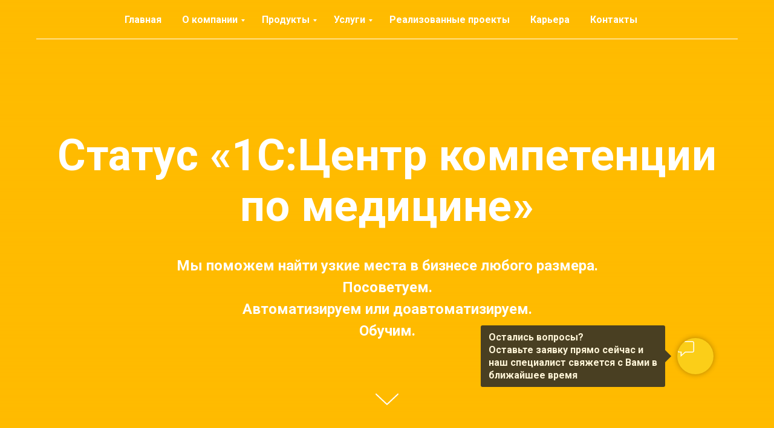

--- FILE ---
content_type: text/html; charset=UTF-8
request_url: https://vc-lan.ru/medicine
body_size: 18791
content:
<!DOCTYPE html> <html> <head> <meta charset="utf-8" /> <meta http-equiv="Content-Type" content="text/html; charset=utf-8" /> <meta name="viewport" content="width=device-width, initial-scale=1.0" /> <!--metatextblock--> <title>Статус «1С:Центр компетенции по медицине»</title> <meta property="og:url" content="https://vc-lan.ru/medicine" /> <meta property="og:title" content="Статус «1С:Центр компетенции по медицине»" /> <meta property="og:description" content="" /> <meta property="og:type" content="website" /> <meta property="og:image" content="https://thb.tildacdn.com/tild3635-3633-4336-b464-366561353335/-/resize/504x/___.jpg" /> <link rel="canonical" href="https://vc-lan.ru/medicine"> <!--/metatextblock--> <meta name="format-detection" content="telephone=no" /> <meta http-equiv="x-dns-prefetch-control" content="on"> <link rel="dns-prefetch" href="https://ws.tildacdn.com"> <link rel="dns-prefetch" href="https://static.tildacdn.com"> <link rel="shortcut icon" href="https://static.tildacdn.com/tild3332-3232-4233-b338-643532346535/favicon.ico" type="image/x-icon" /> <!-- Assets --> <script src="https://neo.tildacdn.com/js/tilda-fallback-1.0.min.js" async charset="utf-8"></script> <link rel="stylesheet" href="https://static.tildacdn.com/css/tilda-grid-3.0.min.css" type="text/css" media="all" onerror="this.loaderr='y';"/> <link rel="stylesheet" href="https://static.tildacdn.com/ws/project5250762/tilda-blocks-page40037779.min.css?t=1768277871" type="text/css" media="all" onerror="this.loaderr='y';" /> <link rel="preconnect" href="https://fonts.gstatic.com"> <link href="https://fonts.googleapis.com/css2?family=Roboto:wght@300;400;500;700&subset=latin,cyrillic" rel="stylesheet"> <link rel="stylesheet" href="https://static.tildacdn.com/css/tilda-animation-2.0.min.css" type="text/css" media="all" onerror="this.loaderr='y';" /> <link rel="stylesheet" href="https://static.tildacdn.com/css/tilda-cover-1.0.min.css" type="text/css" media="all" onerror="this.loaderr='y';" /> <link rel="stylesheet" href="https://static.tildacdn.com/css/tilda-slds-1.4.min.css" type="text/css" media="print" onload="this.media='all';" onerror="this.loaderr='y';" /> <noscript><link rel="stylesheet" href="https://static.tildacdn.com/css/tilda-slds-1.4.min.css" type="text/css" media="all" /></noscript> <link rel="stylesheet" href="https://static.tildacdn.com/css/tilda-menusub-1.0.min.css" type="text/css" media="print" onload="this.media='all';" onerror="this.loaderr='y';" /> <noscript><link rel="stylesheet" href="https://static.tildacdn.com/css/tilda-menusub-1.0.min.css" type="text/css" media="all" /></noscript> <link rel="stylesheet" href="https://static.tildacdn.com/css/tilda-forms-1.0.min.css" type="text/css" media="all" onerror="this.loaderr='y';" /> <link rel="stylesheet" href="https://static.tildacdn.com/css/tilda-popup-1.1.min.css" type="text/css" media="print" onload="this.media='all';" onerror="this.loaderr='y';" /> <noscript><link rel="stylesheet" href="https://static.tildacdn.com/css/tilda-popup-1.1.min.css" type="text/css" media="all" /></noscript> <link rel="stylesheet" href="https://static.tildacdn.com/css/tilda-zoom-2.0.min.css" type="text/css" media="print" onload="this.media='all';" onerror="this.loaderr='y';" /> <noscript><link rel="stylesheet" href="https://static.tildacdn.com/css/tilda-zoom-2.0.min.css" type="text/css" media="all" /></noscript> <script nomodule src="https://static.tildacdn.com/js/tilda-polyfill-1.0.min.js" charset="utf-8"></script> <script type="text/javascript">function t_onReady(func) {if(document.readyState!='loading') {func();} else {document.addEventListener('DOMContentLoaded',func);}}
function t_onFuncLoad(funcName,okFunc,time) {if(typeof window[funcName]==='function') {okFunc();} else {setTimeout(function() {t_onFuncLoad(funcName,okFunc,time);},(time||100));}}function t_throttle(fn,threshhold,scope) {return function() {fn.apply(scope||this,arguments);};}function t396_initialScale(t){var e=document.getElementById("rec"+t);if(e){var i=e.querySelector(".t396__artboard");if(i){window.tn_scale_initial_window_width||(window.tn_scale_initial_window_width=document.documentElement.clientWidth);var a=window.tn_scale_initial_window_width,r=[],n,l=i.getAttribute("data-artboard-screens");if(l){l=l.split(",");for(var o=0;o<l.length;o++)r[o]=parseInt(l[o],10)}else r=[320,480,640,960,1200];for(var o=0;o<r.length;o++){var d=r[o];a>=d&&(n=d)}var _="edit"===window.allrecords.getAttribute("data-tilda-mode"),c="center"===t396_getFieldValue(i,"valign",n,r),s="grid"===t396_getFieldValue(i,"upscale",n,r),w=t396_getFieldValue(i,"height_vh",n,r),g=t396_getFieldValue(i,"height",n,r),u=!!window.opr&&!!window.opr.addons||!!window.opera||-1!==navigator.userAgent.indexOf(" OPR/");if(!_&&c&&!s&&!w&&g&&!u){var h=parseFloat((a/n).toFixed(3)),f=[i,i.querySelector(".t396__carrier"),i.querySelector(".t396__filter")],v=Math.floor(parseInt(g,10)*h)+"px",p;i.style.setProperty("--initial-scale-height",v);for(var o=0;o<f.length;o++)f[o].style.setProperty("height","var(--initial-scale-height)");t396_scaleInitial__getElementsToScale(i).forEach((function(t){t.style.zoom=h}))}}}}function t396_scaleInitial__getElementsToScale(t){return t?Array.prototype.slice.call(t.children).filter((function(t){return t&&(t.classList.contains("t396__elem")||t.classList.contains("t396__group"))})):[]}function t396_getFieldValue(t,e,i,a){var r,n=a[a.length-1];if(!(r=i===n?t.getAttribute("data-artboard-"+e):t.getAttribute("data-artboard-"+e+"-res-"+i)))for(var l=0;l<a.length;l++){var o=a[l];if(!(o<=i)&&(r=o===n?t.getAttribute("data-artboard-"+e):t.getAttribute("data-artboard-"+e+"-res-"+o)))break}return r}window.TN_SCALE_INITIAL_VER="1.0",window.tn_scale_initial_window_width=null;</script> <script src="https://static.tildacdn.com/js/jquery-1.10.2.min.js" charset="utf-8" onerror="this.loaderr='y';"></script> <script src="https://static.tildacdn.com/js/tilda-scripts-3.0.min.js" charset="utf-8" defer onerror="this.loaderr='y';"></script> <script src="https://static.tildacdn.com/ws/project5250762/tilda-blocks-page40037779.min.js?t=1768277871" charset="utf-8" async onerror="this.loaderr='y';"></script> <script src="https://static.tildacdn.com/js/tilda-lazyload-1.0.min.js" charset="utf-8" async onerror="this.loaderr='y';"></script> <script src="https://static.tildacdn.com/js/tilda-animation-2.0.min.js" charset="utf-8" async onerror="this.loaderr='y';"></script> <script src="https://static.tildacdn.com/js/tilda-cover-1.0.min.js" charset="utf-8" async onerror="this.loaderr='y';"></script> <script src="https://static.tildacdn.com/js/tilda-slds-1.4.min.js" charset="utf-8" async onerror="this.loaderr='y';"></script> <script src="https://static.tildacdn.com/js/hammer.min.js" charset="utf-8" async onerror="this.loaderr='y';"></script> <script src="https://static.tildacdn.com/js/tilda-video-1.0.min.js" charset="utf-8" async onerror="this.loaderr='y';"></script> <script src="https://static.tildacdn.com/js/tilda-menusub-1.0.min.js" charset="utf-8" async onerror="this.loaderr='y';"></script> <script src="https://static.tildacdn.com/js/tilda-menu-1.0.min.js" charset="utf-8" async onerror="this.loaderr='y';"></script> <script src="https://static.tildacdn.com/js/tilda-submenublocks-1.0.min.js" charset="utf-8" async onerror="this.loaderr='y';"></script> <script src="https://static.tildacdn.com/js/tilda-forms-1.0.min.js" charset="utf-8" async onerror="this.loaderr='y';"></script> <script src="https://static.tildacdn.com/js/tilda-popup-1.0.min.js" charset="utf-8" async onerror="this.loaderr='y';"></script> <script src="https://static.tildacdn.com/js/tilda-zero-1.1.min.js" charset="utf-8" async onerror="this.loaderr='y';"></script> <script src="https://static.tildacdn.com/js/tilda-zoom-2.0.min.js" charset="utf-8" async onerror="this.loaderr='y';"></script> <script src="https://static.tildacdn.com/js/tilda-zero-scale-1.0.min.js" charset="utf-8" async onerror="this.loaderr='y';"></script> <script src="https://static.tildacdn.com/js/tilda-skiplink-1.0.min.js" charset="utf-8" async onerror="this.loaderr='y';"></script> <script src="https://static.tildacdn.com/js/tilda-events-1.0.min.js" charset="utf-8" async onerror="this.loaderr='y';"></script> <script type="text/javascript">window.dataLayer=window.dataLayer||[];</script> <script type="text/javascript">(function() {if((/bot|google|yandex|baidu|bing|msn|duckduckbot|teoma|slurp|crawler|spider|robot|crawling|facebook/i.test(navigator.userAgent))===false&&typeof(sessionStorage)!='undefined'&&sessionStorage.getItem('visited')!=='y'&&document.visibilityState){var style=document.createElement('style');style.type='text/css';style.innerHTML='@media screen and (min-width: 980px) {.t-records {opacity: 0;}.t-records_animated {-webkit-transition: opacity ease-in-out .2s;-moz-transition: opacity ease-in-out .2s;-o-transition: opacity ease-in-out .2s;transition: opacity ease-in-out .2s;}.t-records.t-records_visible {opacity: 1;}}';document.getElementsByTagName('head')[0].appendChild(style);function t_setvisRecs(){var alr=document.querySelectorAll('.t-records');Array.prototype.forEach.call(alr,function(el) {el.classList.add("t-records_animated");});setTimeout(function() {Array.prototype.forEach.call(alr,function(el) {el.classList.add("t-records_visible");});sessionStorage.setItem("visited","y");},400);}
document.addEventListener('DOMContentLoaded',t_setvisRecs);}})();</script></head> <body class="t-body" style="margin:0;"> <!--allrecords--> <div id="allrecords" class="t-records" data-hook="blocks-collection-content-node" data-tilda-project-id="5250762" data-tilda-page-id="40037779" data-tilda-page-alias="medicine" data-tilda-formskey="f169b8e514f5638cefb89aade5250762" data-tilda-lazy="yes" data-tilda-root-zone="com" data-tilda-project-country="RU"> <!--header--> <header id="t-header" class="t-records" data-hook="blocks-collection-content-node" data-tilda-project-id="5250762" data-tilda-page-id="25953065" data-tilda-page-alias="header" data-tilda-formskey="f169b8e514f5638cefb89aade5250762" data-tilda-lazy="yes" data-tilda-root-zone="com" data-tilda-project-country="RU"> <div id="rec1750762781" class="r t-rec t-rec_pt_0" style="padding-top:0px; " data-animationappear="off" data-record-type="456"> <!-- T456 --> <div id="nav1750762781marker"></div> <div class="tmenu-mobile"> <div class="tmenu-mobile__container"> <div class="tmenu-mobile__burgerlogo"> <div class="tmenu-mobile__burgerlogo__title t-title" field="title"></div> </div> <button type="button"
class="t-menuburger t-menuburger_third "
aria-label="Навигационное меню"
aria-expanded="false"> <span style="background-color:#ffbb00;"></span> <span style="background-color:#ffbb00;"></span> <span style="background-color:#ffbb00;"></span> <span style="background-color:#ffbb00;"></span> </button> <script>function t_menuburger_init(recid) {var rec=document.querySelector('#rec' + recid);if(!rec) return;var burger=rec.querySelector('.t-menuburger');if(!burger) return;var isSecondStyle=burger.classList.contains('t-menuburger_second');if(isSecondStyle&&!window.isMobile&&!('ontouchend' in document)) {burger.addEventListener('mouseenter',function() {if(burger.classList.contains('t-menuburger-opened')) return;burger.classList.remove('t-menuburger-unhovered');burger.classList.add('t-menuburger-hovered');});burger.addEventListener('mouseleave',function() {if(burger.classList.contains('t-menuburger-opened')) return;burger.classList.remove('t-menuburger-hovered');burger.classList.add('t-menuburger-unhovered');setTimeout(function() {burger.classList.remove('t-menuburger-unhovered');},300);});}
burger.addEventListener('click',function() {if(!burger.closest('.tmenu-mobile')&&!burger.closest('.t450__burger_container')&&!burger.closest('.t466__container')&&!burger.closest('.t204__burger')&&!burger.closest('.t199__js__menu-toggler')) {burger.classList.toggle('t-menuburger-opened');burger.classList.remove('t-menuburger-unhovered');}});var menu=rec.querySelector('[data-menu="yes"]');if(!menu) return;var menuLinks=menu.querySelectorAll('.t-menu__link-item');var submenuClassList=['t978__menu-link_hook','t978__tm-link','t966__tm-link','t794__tm-link','t-menusub__target-link'];Array.prototype.forEach.call(menuLinks,function(link) {link.addEventListener('click',function() {var isSubmenuHook=submenuClassList.some(function(submenuClass) {return link.classList.contains(submenuClass);});if(isSubmenuHook) return;burger.classList.remove('t-menuburger-opened');});});menu.addEventListener('clickedAnchorInTooltipMenu',function() {burger.classList.remove('t-menuburger-opened');});}
t_onReady(function() {t_onFuncLoad('t_menuburger_init',function(){t_menuburger_init('1750762781');});});</script> <style>.t-menuburger{position:relative;flex-shrink:0;width:28px;height:20px;padding:0;border:none;background-color:transparent;outline:none;-webkit-transform:rotate(0deg);transform:rotate(0deg);transition:transform .5s ease-in-out;cursor:pointer;z-index:999;}.t-menuburger span{display:block;position:absolute;width:100%;opacity:1;left:0;-webkit-transform:rotate(0deg);transform:rotate(0deg);transition:.25s ease-in-out;height:3px;background-color:#000;}.t-menuburger span:nth-child(1){top:0px;}.t-menuburger span:nth-child(2),.t-menuburger span:nth-child(3){top:8px;}.t-menuburger span:nth-child(4){top:16px;}.t-menuburger__big{width:42px;height:32px;}.t-menuburger__big span{height:5px;}.t-menuburger__big span:nth-child(2),.t-menuburger__big span:nth-child(3){top:13px;}.t-menuburger__big span:nth-child(4){top:26px;}.t-menuburger__small{width:22px;height:14px;}.t-menuburger__small span{height:2px;}.t-menuburger__small span:nth-child(2),.t-menuburger__small span:nth-child(3){top:6px;}.t-menuburger__small span:nth-child(4){top:12px;}.t-menuburger-opened span:nth-child(1){top:8px;width:0%;left:50%;}.t-menuburger-opened span:nth-child(2){-webkit-transform:rotate(45deg);transform:rotate(45deg);}.t-menuburger-opened span:nth-child(3){-webkit-transform:rotate(-45deg);transform:rotate(-45deg);}.t-menuburger-opened span:nth-child(4){top:8px;width:0%;left:50%;}.t-menuburger-opened.t-menuburger__big span:nth-child(1){top:6px;}.t-menuburger-opened.t-menuburger__big span:nth-child(4){top:18px;}.t-menuburger-opened.t-menuburger__small span:nth-child(1),.t-menuburger-opened.t-menuburger__small span:nth-child(4){top:6px;}@media (hover),(min-width:0\0){.t-menuburger_first:hover span:nth-child(1){transform:translateY(1px);}.t-menuburger_first:hover span:nth-child(4){transform:translateY(-1px);}.t-menuburger_first.t-menuburger__big:hover span:nth-child(1){transform:translateY(3px);}.t-menuburger_first.t-menuburger__big:hover span:nth-child(4){transform:translateY(-3px);}}.t-menuburger_second span:nth-child(2),.t-menuburger_second span:nth-child(3){width:80%;left:20%;right:0;}@media (hover),(min-width:0\0){.t-menuburger_second.t-menuburger-hovered span:nth-child(2),.t-menuburger_second.t-menuburger-hovered span:nth-child(3){animation:t-menuburger-anim 0.3s ease-out normal forwards;}.t-menuburger_second.t-menuburger-unhovered span:nth-child(2),.t-menuburger_second.t-menuburger-unhovered span:nth-child(3){animation:t-menuburger-anim2 0.3s ease-out normal forwards;}}.t-menuburger_second.t-menuburger-opened span:nth-child(2),.t-menuburger_second.t-menuburger-opened span:nth-child(3){left:0;right:0;width:100%!important;}.t-menuburger_third span:nth-child(4){width:70%;left:unset;right:0;}@media (hover),(min-width:0\0){.t-menuburger_third:not(.t-menuburger-opened):hover span:nth-child(4){width:100%;}}.t-menuburger_third.t-menuburger-opened span:nth-child(4){width:0!important;right:50%;}.t-menuburger_fourth{height:12px;}.t-menuburger_fourth.t-menuburger__small{height:8px;}.t-menuburger_fourth.t-menuburger__big{height:18px;}.t-menuburger_fourth span:nth-child(2),.t-menuburger_fourth span:nth-child(3){top:4px;opacity:0;}.t-menuburger_fourth span:nth-child(4){top:8px;}.t-menuburger_fourth.t-menuburger__small span:nth-child(2),.t-menuburger_fourth.t-menuburger__small span:nth-child(3){top:3px;}.t-menuburger_fourth.t-menuburger__small span:nth-child(4){top:6px;}.t-menuburger_fourth.t-menuburger__small span:nth-child(2),.t-menuburger_fourth.t-menuburger__small span:nth-child(3){top:3px;}.t-menuburger_fourth.t-menuburger__small span:nth-child(4){top:6px;}.t-menuburger_fourth.t-menuburger__big span:nth-child(2),.t-menuburger_fourth.t-menuburger__big span:nth-child(3){top:6px;}.t-menuburger_fourth.t-menuburger__big span:nth-child(4){top:12px;}@media (hover),(min-width:0\0){.t-menuburger_fourth:not(.t-menuburger-opened):hover span:nth-child(1){transform:translateY(1px);}.t-menuburger_fourth:not(.t-menuburger-opened):hover span:nth-child(4){transform:translateY(-1px);}.t-menuburger_fourth.t-menuburger__big:not(.t-menuburger-opened):hover span:nth-child(1){transform:translateY(3px);}.t-menuburger_fourth.t-menuburger__big:not(.t-menuburger-opened):hover span:nth-child(4){transform:translateY(-3px);}}.t-menuburger_fourth.t-menuburger-opened span:nth-child(1),.t-menuburger_fourth.t-menuburger-opened span:nth-child(4){top:4px;}.t-menuburger_fourth.t-menuburger-opened span:nth-child(2),.t-menuburger_fourth.t-menuburger-opened span:nth-child(3){opacity:1;}@keyframes t-menuburger-anim{0%{width:80%;left:20%;right:0;}50%{width:100%;left:0;right:0;}100%{width:80%;left:0;right:20%;}}@keyframes t-menuburger-anim2{0%{width:80%;left:0;}50%{width:100%;right:0;left:0;}100%{width:80%;left:20%;right:0;}}</style> </div> </div> <style>.tmenu-mobile{background-color:#111;display:none;width:100%;top:0;z-index:990;}.tmenu-mobile_positionfixed{position:fixed;}.tmenu-mobile__text{color:#fff;}.tmenu-mobile__container{min-height:64px;padding:20px;position:relative;box-sizing:border-box;display:-webkit-flex;display:-ms-flexbox;display:flex;-webkit-align-items:center;-ms-flex-align:center;align-items:center;-webkit-justify-content:space-between;-ms-flex-pack:justify;justify-content:space-between;}.tmenu-mobile__list{display:block;}.tmenu-mobile__burgerlogo{display:inline-block;font-size:24px;font-weight:400;white-space:nowrap;vertical-align:middle;}.tmenu-mobile__imglogo{height:auto;display:block;max-width:300px!important;box-sizing:border-box;padding:0;margin:0 auto;}@media screen and (max-width:980px){.tmenu-mobile__menucontent_hidden{display:none;height:100%;}.tmenu-mobile{display:block;}}@media screen and (max-width:980px){#rec1750762781 .tmenu-mobile{background-color:#000000;}#rec1750762781 .t-menuburger{-webkit-order:1;-ms-flex-order:1;order:1;}}</style> <style> #rec1750762781 .tmenu-mobile__burgerlogo a{color:#ffffff;font-weight:600;}</style> <style> #rec1750762781 .tmenu-mobile__burgerlogo__title{color:#ffffff;font-weight:600;}</style> <div id="nav1750762781" class="t456 t456__positionfixed tmenu-mobile__menucontent_hidden" style="background-color: rgba(0,0,0,0); height:65px; " data-bgcolor-hex="#000000" data-bgcolor-rgba="rgba(0,0,0,0)" data-navmarker="nav1750762781marker" data-appearoffset="" data-bgopacity-two="60" data-menushadow="" data-menushadow-css="0px 1px 3px rgba(0,0,0,0)" data-bgopacity="0.0" data-bgcolor-rgba-afterscroll="rgba(0,0,0,0.60)" data-menu-items-align="center" data-menu="yes"> <div class="t456__maincontainer t456__c12collumns" style="height:65px;"> <nav
class="t456__rightwrapper t456__menualign_center"
style="padding-right:20px;"> <ul role="list" class="t456__list t-menu__list"> <li class="t456__list_item"
style="padding:0 15px 0 0;"> <a class="t-menu__link-item"
href="/" data-menu-submenu-hook="" data-menu-item-number="1">Главная</a> </li> <li class="t456__list_item"
style="padding:0 15px;"> <a class="t-menu__link-item"
href="#submenu:about" data-menu-submenu-hook="" data-menu-item-number="2">О компании</a> </li> <li class="t456__list_item"
style="padding:0 15px;"> <a class="t-menu__link-item"
href="#submenu:details" data-menu-submenu-hook="" data-menu-item-number="3">Продукты</a> </li> <li class="t456__list_item"
style="padding:0 15px;"> <a class="t-menu__link-item"
href="#submenu:services" data-menu-submenu-hook="" data-menu-item-number="4">Услуги</a> </li> <li class="t456__list_item"
style="padding:0 15px;"> <a class="t-menu__link-item"
href="/projects" data-menu-submenu-hook="" data-menu-item-number="5">Реализованные проекты</a> </li> <li class="t456__list_item"
style="padding:0 15px;"> <a class="t-menu__link-item"
href="/career" data-menu-submenu-hook="" data-menu-item-number="6">Карьера</a> </li> <li class="t456__list_item"
style="padding:0 0 0 15px;"> <a class="t-menu__link-item"
href="/contacts" data-menu-submenu-hook="" data-menu-item-number="7">Контакты</a> </li> </ul> </nav> <div class="t456__linewrapper"> <hr class="t456__horizontalline" style="margin: 0 20px 0 20px; background-color:#ffffff; "> </div> </div> </div> <style>@media screen and (max-width:980px){#rec1750762781 .t456__logowrapper{display:none!important;}#rec1750762781 .t456__mobile-text{display:none;}#rec1750762781 .t456__imglogo{padding:0;}}</style> <script type="text/javascript">t_onReady(function() {t_onFuncLoad('t456_setListMagin',function() {t456_setListMagin('1750762781','flase');});});t_onReady(function() {t_onFuncLoad('t_menu__highlightActiveLinks',function() {t_menu__highlightActiveLinks('.t456__list_item a');});t_onFuncLoad('t_menu__findAnchorLinks',function() {t_menu__findAnchorLinks('1750762781','.t456__list_item a');});});t_onReady(function() {t_onFuncLoad('t_menu__setBGcolor',function() {t_menu__setBGcolor('1750762781','.t456');window.addEventListener('resize',function() {t_menu__setBGcolor('1750762781','.t456');});});t_onFuncLoad('t_menu__interactFromKeyboard',function() {t_menu__interactFromKeyboard('1750762781');});});t_onReady(function() {t_onFuncLoad('t_menu__changeBgOpacity',function() {t_menu__changeBgOpacity('1750762781','.t456');window.addEventListener('scroll',t_throttle(function() {t_menu__changeBgOpacity('1750762781','.t456');}));});});</script> <script type="text/javascript">t_onReady(function() {t_onFuncLoad('t_menu__createMobileMenu',function() {t_menu__createMobileMenu('1750762781','.t456');});});</script> <style>#rec1750762781 .t-menu__link-item{-webkit-transition:color 0.3s ease-in-out,opacity 0.3s ease-in-out;transition:color 0.3s ease-in-out,opacity 0.3s ease-in-out;position:relative;}#rec1750762781 .t-menu__link-item.t-active:not(.t978__menu-link){opacity:1 !important;}#rec1750762781 .t-menu__link-item.t-active::after{content:'';position:absolute;left:0;-webkit-transition:all 0.3s ease;transition:all 0.3s ease;opacity:1;width:100%;height:100%;bottom:-1px;border-bottom:1px solid #ffbd08;-webkit-box-shadow:inset 0px -1px 0px 0px #ffbd08;-moz-box-shadow:inset 0px -1px 0px 0px #ffbd08;box-shadow:inset 0px -1px 0px 0px #ffbd08;}@supports (overflow:-webkit-marquee) and (justify-content:inherit){#rec1750762781 .t-menu__link-item,#rec1750762781 .t-menu__link-item.t-active{opacity:1 !important;}}</style> <style> #rec1750762781 .t456__logowrapper a{color:#ffffff;font-weight:600;}#rec1750762781 a.t-menu__link-item{color:#ffffff;font-weight:600;}</style> <style> #rec1750762781 .t456__logo{color:#ffffff;font-weight:600;}</style> </div> <div id="rec419895364" class="r t-rec" style=" " data-animationappear="off" data-record-type="794"> <!-- T794 --> <div class="t794" data-tooltip-hook="#submenu:services" data-tooltip-margin="15px" data-add-arrow="on"> <div class="t794__tooltip-menu"> <div class="t794__tooltip-menu-corner"></div> <div class="t794__content"> <ul class="t794__list" role="menu" aria-label=""> <li class="t794__list_item t-submenublocks__item t-name t-name_xs"> <a class="t794__typo t794__typo_419895364 t794__link t-name t-name_xs"
role="menuitem"
href="/services_automatization"
style="" data-menu-item-number="1">Автоматизация деятельности</a> </li> <li class="t794__list_item t-submenublocks__item t-name t-name_xs"> <a class="t794__typo t794__typo_419895364 t794__link t-name t-name_xs"
role="menuitem"
href="/services_maintenance"
style="" data-menu-item-number="2">Обслуживание и сопровождение 1С</a> </li> <li class="t794__list_item t-submenublocks__item t-name t-name_xs"> <a class="t794__typo t794__typo_419895364 t794__link t-name t-name_xs"
role="menuitem"
href="/services_support"
style="" data-menu-item-number="3">Технологическое сопровождение</a> </li> <li class="t794__list_item t-submenublocks__item t-name t-name_xs"> <a class="t794__typo t794__typo_419895364 t794__link t-name t-name_xs"
role="menuitem"
href="/services_consulting"
style="" data-menu-item-number="4">Консалтинг</a> </li> <li class="t794__list_item t-submenublocks__item t-name t-name_xs"> <a class="t794__typo t794__typo_419895364 t794__link t-name t-name_xs"
role="menuitem"
href="/services_technology"
style="" data-menu-item-number="5">Технологии реализации проектов</a> </li> </ul> </div> </div> </div> <script>t_onReady(function() {t_onFuncLoad('t794_init',function() {t794_init('419895364');});});</script> <style>#rec419895364 .t794__tooltip-menu,a[data-tooltip-menu-id="419895364"] + .t794__tooltip-menu{background-color:#ffffff;text-align:left;max-width:200px;border-radius:3px;}#rec419895364 .t794__content{background-color:#ffffff;border-radius:3px;}#rec419895364 .t794__tooltip-menu-corner{background-color:#ffffff;top:-6.5px;border-color:#eee;border-width:0;border-style:none;}@media screen and (max-width:980px){a[data-tooltip-menu-id="419895364"] + .t794__tooltip-menu{max-width:100%;}}</style> <style>#rec419895364 .t794__typo.t-active,a[data-tooltip-menu-id="419895364"] + .t794__tooltip-menu .t794__typo.t-active{color:#ffbb00 !important;}</style> <style>#rec419895364 .t794__typo:not(.t-active):hover{color:#ffbb00 !important;}</style> <style></style> <style>#rec419895364 .t794__tooltip-menu,a[data-tooltip-menu-id="419895364"] + .t794__tooltip-menu {box-shadow:0px 0px 7px rgba(0,0,0,0.2);}</style> </div> <div id="rec650516045" class="r t-rec" style=" " data-animationappear="off" data-record-type="794"> <!-- T794 --> <div class="t794" data-tooltip-hook="#submenu:about" data-tooltip-margin="15px" data-add-arrow="on"> <div class="t794__tooltip-menu"> <div class="t794__tooltip-menu-corner"></div> <div class="t794__content"> <ul class="t794__list" role="menu" aria-label=""> <li class="t794__list_item t-submenublocks__item t-name t-name_xs"> <a class="t794__typo t794__typo_650516045 t794__link t-name t-name_xs"
role="menuitem"
href="/statusesandcertificates"
style="" data-menu-item-number="1">Статусы и сертификаты</a> </li> <li class="t794__list_item t-submenublocks__item t-name t-name_xs"> <a class="t794__typo t794__typo_650516045 t794__link t-name t-name_xs"
role="menuitem"
href="/qualitypolicy"
style="" data-menu-item-number="2">Политика в области качества</a> </li> <li class="t794__list_item t-submenublocks__item t-name t-name_xs"> <a class="t794__typo t794__typo_650516045 t794__link t-name t-name_xs"
role="menuitem"
href="/about"
style="" data-menu-item-number="3">О нас</a> </li> <li class="t794__list_item t-submenublocks__item t-name t-name_xs"> <a class="t794__typo t794__typo_650516045 t794__link t-name t-name_xs"
role="menuitem"
href="/requisites"
style="" data-menu-item-number="4">Реквизиты</a> </li> </ul> </div> </div> </div> <script>t_onReady(function() {t_onFuncLoad('t794_init',function() {t794_init('650516045');});});</script> <style>#rec650516045 .t794__tooltip-menu,a[data-tooltip-menu-id="650516045"] + .t794__tooltip-menu{background-color:#ffffff;text-align:left;max-width:200px;border-radius:3px;}#rec650516045 .t794__content{background-color:#ffffff;border-radius:3px;}#rec650516045 .t794__tooltip-menu-corner{background-color:#ffffff;top:-6.5px;border-color:#eee;border-width:0;border-style:none;}@media screen and (max-width:980px){a[data-tooltip-menu-id="650516045"] + .t794__tooltip-menu{max-width:100%;}}</style> <style>#rec650516045 .t794__typo.t-active,a[data-tooltip-menu-id="650516045"] + .t794__tooltip-menu .t794__typo.t-active{color:#ffbb00 !important;}</style> <style>#rec650516045 .t794__typo:not(.t-active):hover{color:#ffbb00 !important;}</style> <style></style> <style>#rec650516045 .t794__tooltip-menu,a[data-tooltip-menu-id="650516045"] + .t794__tooltip-menu {box-shadow:0px 0px 7px rgba(0,0,0,0.2);}</style> </div> <div id="rec429961519" class="r t-rec" style=" " data-animationappear="off" data-record-type="978"> <!-- T978 --> <div id="nav429961519marker"></div> <div id="nav429961519" class="t978" data-tooltip-hook="#submenu:details" data-tooltip-margin="" data-add-arrow="on"> <div class="t978__tooltip-menu"> <div class="t978__tooltip-menu-corner"></div> <div class="t978__content"> <ul class="t978__menu"
role="menu"
aria-label=""
style="width: 180px;"> <li class="t978__menu-item t-submenublocks__item"> <div class="t978__menu-link-wrapper"> <a class="t978__menu-link t978__typo_429961519 t-name t-name_xs t-menu__link-item"
role="menuitem"
href="/catalogue" data-menu-submenu-hook=""
style=""> <span class="t978__link-inner t978__link-inner_left">КАТАЛОГ</span> </a> </div> </li> <li class="t978__menu-item t-submenublocks__item"> <div class="t978__menu-link-wrapper"> <a class="t978__menu-link t978__typo_429961519 t-name t-name_xs t-menu__link-item t978__menu-link_hook"
role="menuitem"
href="#" data-menu-submenu-hook="link_sub2_429961519"
style=""> <span class="t978__link-inner t978__link-inner_left">Для кого</span> <span class="t978__menu-item_arrow"></span> </a> </div> </li> <li class="t978__menu-item t-submenublocks__item"> <div class="t978__menu-link-wrapper"> <a class="t978__menu-link t978__typo_429961519 t-name t-name_xs t-menu__link-item t978__menu-link_hook"
role="menuitem"
href="#" data-menu-submenu-hook="link_sub3_429961519"
style=""> <span class="t978__link-inner t978__link-inner_left">Для чего</span> <span class="t978__menu-item_arrow"></span> </a> </div> </li> <li class="t978__menu-item t-submenublocks__item"> <div class="t978__menu-link-wrapper"> <a class="t978__menu-link t978__typo_429961519 t-name t-name_xs t-menu__link-item t978__menu-link_hook"
role="menuitem"
href="#" data-menu-submenu-hook="link_sub4_429961519"
style=""> <span class="t978__link-inner t978__link-inner_left">Отраслевые решения</span> <span class="t978__menu-item_arrow"></span> </a> </div> </li> <li class="t978__menu-item t-submenublocks__item"> <div class="t978__menu-link-wrapper"> <a class="t978__menu-link t978__typo_429961519 t-name t-name_xs t-menu__link-item"
role="menuitem"
href="/alllicenses" data-menu-submenu-hook=""
style=""> <span class="t978__link-inner t978__link-inner_left">Все лицензии</span> </a> </div> </li> </ul> <div class="t978__innermenu"> <div class="t978__innermenu-wrapper" data-submenu-hook="link_sub2_429961519" data-submenu-margin="15px" data-add-submenu-arrow="on"> <div class="t978__innermenu-content" style=""> <ul class="t978__innermenu-list" role="menu" aria-label=""> <li class="t978__innermenu-item" role="none"> <a class="t978__innermenu-link t978__typo_429961519 t-name t-name_xs"
role="menuitem"
href="/korporaciiholdingi"
style="" data-menu-item-number="2"> <span class="t978__link-inner t978__link-inner_left">Корпорация и холдинги</span> </a> </li> <li class="t978__innermenu-item" role="none"> <a class="t978__innermenu-link t978__typo_429961519 t-name t-name_xs"
role="menuitem"
href="/dlyasrednegobiznesa"
style="" data-menu-item-number="2"> <span class="t978__link-inner t978__link-inner_left">Для среднего бизнеса</span> </a> </li> <li class="t978__innermenu-item" role="none"> <a class="t978__innermenu-link t978__typo_429961519 t-name t-name_xs"
role="menuitem"
href="/predprinimateliimaliybizness"
style="" data-menu-item-number="2"> <span class="t978__link-inner t978__link-inner_left">Предприниматели и малый бизнес</span> </a> </li> <li class="t978__innermenu-item" role="none"> <a class="t978__innermenu-link t978__typo_429961519 t-name t-name_xs"
role="menuitem"
href="/gosimunicipaluchrejdeniya"
style="" data-menu-item-number="2"> <span class="t978__link-inner t978__link-inner_left">Государственные и муниципальные учреждения</span> </a> </li> <li class="t978__innermenu-item" role="none"> <a class="t978__innermenu-link t978__typo_429961519 t-name t-name_xs"
role="menuitem"
href="/nekommercheskieorganizacii"
style="" data-menu-item-number="2"> <span class="t978__link-inner t978__link-inner_left">Некоммерческие организации</span> </a> </li> </ul> </div> </div> <div class="t978__innermenu-wrapper" data-submenu-hook="link_sub3_429961519" data-submenu-margin="15px" data-add-submenu-arrow="on"> <div class="t978__innermenu-content" style=""> <ul class="t978__innermenu-list" role="menu" aria-label=""> <li class="t978__innermenu-item" role="none"> <a class="t978__innermenu-link t978__typo_429961519 t-name t-name_xs"
role="menuitem"
href="/upravlenieproizvodstvom"
style="" data-menu-item-number="3"> <span class="t978__link-inner t978__link-inner_left">Управление производством</span> </a> </li> <li class="t978__innermenu-item" role="none"> <a class="t978__innermenu-link t978__typo_429961519 t-name t-name_xs"
role="menuitem"
href="/upravlenietorgovley"
style="" data-menu-item-number="3"> <span class="t978__link-inner t978__link-inner_left">Управление торговлей</span> </a> </li> <li class="t978__innermenu-item" role="none"> <a class="t978__innermenu-link t978__typo_429961519 t-name t-name_xs"
role="menuitem"
href="/upravleniefinansami"
style="" data-menu-item-number="3"> <span class="t978__link-inner t978__link-inner_left">Управление финансами</span> </a> </li> <li class="t978__innermenu-item" role="none"> <a class="t978__innermenu-link t978__typo_429961519 t-name t-name_xs"
role="menuitem"
href="/dokumentooborot"
style="" data-menu-item-number="3"> <span class="t978__link-inner t978__link-inner_left">Документооборот</span> </a> </li> <li class="t978__innermenu-item" role="none"> <a class="t978__innermenu-link t978__typo_429961519 t-name t-name_xs"
role="menuitem"
href="/zarplataiupravleniepersonalom"
style="" data-menu-item-number="3"> <span class="t978__link-inner t978__link-inner_left">Зарплата и управление персоналом</span> </a> </li> <li class="t978__innermenu-item" role="none"> <a class="t978__innermenu-link t978__typo_429961519 t-name t-name_xs"
role="menuitem"
href="/buhgalterinalogoviyuchet"
style="" data-menu-item-number="3"> <span class="t978__link-inner t978__link-inner_left">Бухгалтерский и налоговый учёт</span> </a> </li> <li class="t978__innermenu-item" role="none"> <a class="t978__innermenu-link t978__typo_429961519 t-name t-name_xs"
role="menuitem"
href="/uchetiotchetnostpomsfo"
style="" data-menu-item-number="3"> <span class="t978__link-inner t978__link-inner_left">Учёт и учётность по МСФО</span> </a> </li> </ul> </div> </div> <div class="t978__innermenu-wrapper" data-submenu-hook="link_sub4_429961519" data-submenu-margin="15px" data-add-submenu-arrow="on"> <div class="t978__innermenu-content" style=""> <ul class="t978__innermenu-list" role="menu" aria-label=""> <li class="t978__innermenu-item" role="none"> <a class="t978__innermenu-link t978__typo_429961519 t-name t-name_xs"
role="menuitem"
href="/roznichnayatorgovlya"
style="" data-menu-item-number="4"> <span class="t978__link-inner t978__link-inner_left">Розничная торговля</span> </a> </li> <li class="t978__innermenu-item" role="none"> <a class="t978__innermenu-link t978__typo_429961519 t-name t-name_xs"
role="menuitem"
href="/servisremontorganizacii"
style="" data-menu-item-number="4"> <span class="t978__link-inner t978__link-inner_left">Сервисно-ремонтные организации</span> </a> </li> <li class="t978__innermenu-item" role="none"> <a class="t978__innermenu-link t978__typo_429961519 t-name t-name_xs"
role="menuitem"
href="/restoranyobshepitgostinica"
style="" data-menu-item-number="4"> <span class="t978__link-inner t978__link-inner_left">Рестораны и общественное питание. Гостиничный бизнес</span> </a> </li> <li class="t978__innermenu-item" role="none"> <a class="t978__innermenu-link t978__typo_429961519 t-name t-name_xs"
role="menuitem"
href="/uchrezhdeniyazdravoohraneniya"
style="" data-menu-item-number="4"> <span class="t978__link-inner t978__link-inner_left">Учреждения здравоохранения</span> </a> </li> <li class="t978__innermenu-item" role="none"> <a class="t978__innermenu-link t978__typo_429961519 t-name t-name_xs"
role="menuitem"
href="/upravlenieinformtehnologiyami"
style="" data-menu-item-number="4"> <span class="t978__link-inner t978__link-inner_left">Управление информационными технологиями</span> </a> </li> <li class="t978__innermenu-item" role="none"> <a class="t978__innermenu-link t978__typo_429961519 t-name t-name_xs"
role="menuitem"
href="/uchrezhdeniyaobrazovaniya"
style="" data-menu-item-number="4"> <span class="t978__link-inner t978__link-inner_left">Учреждения образования</span> </a> </li> <li class="t978__innermenu-item" role="none"> <a class="t978__innermenu-link t978__typo_429961519 t-name t-name_xs"
role="menuitem"
href="/upravlenietransportskladlogistika"
style="" data-menu-item-number="4"> <span class="t978__link-inner t978__link-inner_left">Управление транспортной и складской логистикой</span> </a> </li> <li class="t978__innermenu-item" role="none"> <a class="t978__innermenu-link t978__typo_429961519 t-name t-name_xs"
role="menuitem"
href="/professionalnieuslugi"
style="" data-menu-item-number="4"> <span class="t978__link-inner t978__link-inner_left">Профессиональные услуги</span> </a> </li> <li class="t978__innermenu-item" role="none"> <a class="t978__innermenu-link t978__typo_429961519 t-name t-name_xs"
role="menuitem"
href="/proizvodstvennayabezopasnost"
style="" data-menu-item-number="4"> <span class="t978__link-inner t978__link-inner_left">Производственная безопасность</span> </a> </li> <li class="t978__innermenu-item" role="none"> <a class="t978__innermenu-link t978__typo_429961519 t-name t-name_xs"
role="menuitem"
href="/selskoehozyaystvo"
style="" data-menu-item-number="4"> <span class="t978__link-inner t978__link-inner_left">Сельское хозяйство</span> </a> </li> </ul> </div> </div> </div> </div> </div> </div> <script>t_onReady(function() {t_onFuncLoad('t978_init',function() {t978_init('429961519','1','');});});</script> <style>#rec429961519 .t-menu__link-item{-webkit-transition:color 0.3s ease-in-out,opacity 0.3s ease-in-out;transition:color 0.3s ease-in-out,opacity 0.3s ease-in-out;}#rec429961519 .t-menu__link-item.t-active:not(.t978__menu-link){color:#ffbb00 !important;}#rec429961519 .t-menu__link-item:not(.t-active):not(.tooltipstered):hover{color:#ffbb00 !important;}#rec429961519 .t-menu__link-item:not(.t-active):not(.tooltipstered):focus-visible{color:#ffbb00 !important;}@supports (overflow:-webkit-marquee) and (justify-content:inherit){#rec429961519 .t-menu__link-item,#rec429961519 .t-menu__link-item.t-active{opacity:1 !important;}}</style> <style>#rec429961519 .t978__tooltip-menu,a[data-tooltip-menu-id="429961519"] + .t978__tooltip-menu{max-width:calc(320px + 180px);}@media screen and (max-width:980px){#rec429961519 .t978__tooltip-menu .t978__innermenu-content,a[data-tooltip-menu-id="429961519"] + .t978__tooltip-menu .t978__innermenu-content{}}#rec429961519 .t978__menu-item_arrow,a[data-tooltip-menu-id="429961519"] + .t978__tooltip-menu .t978__menu-item_arrow{border-left-color:inherit;}@media screen and (max-width:980px){#rec429961519 .t978__menu-item_arrow,a[data-tooltip-menu-id="429961519"] + .t978__tooltip-menu .t978__menu-item_arrow{border-left-color:inherit;}}#rec429961519 .t978__tooltip-menu-corner{background-color:#fff;top:-6.5px;border-color:#eee;border-width:0;border-style:none;}</style> <style>#rec429961519 .t978__menu-link.t-active,#rec429961519 .t978__innermenu-link.t-active,#rec429961519 .t978__menu-activelink,a[data-tooltip-menu-id="429961519"] + .t978__tooltip-menu .t978__menu-link.t-active,a[data-tooltip-menu-id="429961519"] + .t978__tooltip-menu .t978__innermenu-link.t-active{color:#ffbb00!important;}#rec429961519 .t978__menu-activelink .t978__menu-item_arrow{border-left-color:#ffbb00;}</style> <style>#rec429961519 .t978__menu-link:not(.t-active):hover,#rec429961519 .t978__innermenu-link:not(.t-active):hover,#rec429961519 .t978__menu-hoverlink:not(.t-active){color:#ffbb00!important;}#rec429961519 .t978__menu-link:hover .t978__menu-item_arrow,#rec429961519 .t978__menu-hoverlink .t978__menu-item_arrow{border-left-color:#ffbb00;}</style> <style>#rec429961519 .t978__menu-link::after,#rec429961519 .t978__innermenu-link::after{content:unset!important;}#rec429961519 .t978__menu-item .t978__menu-link .t978__link-inner,#rec429961519 .t978__innermenu-item .t978__innermenu-link .t978__link-inner{}</style> <style></style> </div> </header> <!--/header--> <div id="rec647802988" class="r t-rec" style="background-color:#ffbb00; " data-animationappear="off" data-record-type="18" data-bg-color="#ffbb00"> <!-- cover --> <div class="t-cover" id="recorddiv647802988"bgimgfield="img"style="height:50vh;background-color: #ffbb00;"> <div class="t-cover__carrier" id="coverCarry647802988"data-content-cover-id="647802988"data-content-cover-bg=""data-display-changed="true"data-content-cover-height="50vh"data-content-cover-parallax="fixed"data-content-use-image-for-mobile-cover=""style="height:50vh; "itemscope itemtype="http://schema.org/ImageObject"><meta itemprop="image" content=""></div> <div class="t-cover__filter" style="height:50vh;background-image: linear-gradient(to bottom, rgba(255,187,0,0.90), rgba(255,187,0,0.30));"></div> <div class="t-container"> <div class="t-col t-col_12 "> <div class="t-cover__wrapper t-valign_middle" style="height:50vh;"> <div class="t001 t-align_center"> <div class="t001__wrapper" data-hook-content="covercontent"> <div class="t001__uptitle t-uptitle t-uptitle_sm" field="subtitle"><div style="font-size: 18px;" data-customstyle="yes"></div></div> <div class="t001__title t-title t-title_xl" field="title"><p style="text-align: center;">Статус «1С:Центр компетенции по медицине»</p></div> <div class="t001__descr t-descr t-descr_xl t001__descr_center" field="descr"><p style="text-align: center;"><strong>Мы поможем найти узкие места в бизнесе любого размера. Посоветуем. </strong></p><p style="text-align: center;"><strong>Автоматизируем или доавтоматизируем. </strong></p><p style="text-align: center;"><strong>Обучим.</strong></p></div> <span class="space"></span> </div> </div> </div> </div> </div> <!-- arrow --> <div class="t-cover__arrow"><div class="t-cover__arrow-wrapper t-cover__arrow-wrapper_animated"><div class="t-cover__arrow_mobile"><svg role="presentation" class="t-cover__arrow-svg" style="fill:#ffffff;" x="0px" y="0px" width="38.417px" height="18.592px" viewBox="0 0 38.417 18.592" style="enable-background:new 0 0 38.417 18.592;"><g><path d="M19.208,18.592c-0.241,0-0.483-0.087-0.673-0.261L0.327,1.74c-0.408-0.372-0.438-1.004-0.066-1.413c0.372-0.409,1.004-0.439,1.413-0.066L19.208,16.24L36.743,0.261c0.411-0.372,1.042-0.342,1.413,0.066c0.372,0.408,0.343,1.041-0.065,1.413L19.881,18.332C19.691,18.505,19.449,18.592,19.208,18.592z"/></g></svg></div></div></div> <!-- arrow --> </div> <style> #rec647802988 .t001__uptitle{text-transform:uppercase;}</style> </div> <div id="rec647802989" class="r t-rec t-rec_pt_60 t-rec_pb_60" style="padding-top:60px;padding-bottom:60px; " data-record-type="61"> <!-- T051 --> <div class="t051"> <div class="t-container"> <div class="t-col t-col_12 "> <div class="t051__text t-text t-text_md" field="text"><strong>Статус «1С:Центр компетенции по медицине» подтверждает наличие у ВЦ «КОМПЬЮТЕРЫ И СЕТИ» опыта и высоких компетенций по предоставлению медицинским организациям и органам управления здравоохранением комплексного набора необходимых услуг.</strong></div> </div> </div> </div> <style> #rec647802989 .t051__text{font-family:'Roboto';}</style> </div> <div id="rec664103647" class="r t-rec t-rec_pt_0 t-rec_pb_60" style="padding-top:0px;padding-bottom:60px; " data-record-type="60"> <!-- T050 --> <div class="t050"> <div class="t-container t-align_center"> <div class="t-col t-col_10 t-prefix_1"> <div class="t050__title t-title t-title_xxl" field="title"><div style="font-size: 42px;" data-customstyle="yes">Сертификат о присвоении статуса</div></div> </div> </div> </div> <style> #rec664103647 .t050__uptitle{text-transform:uppercase;}</style> </div> <div id="rec664103657" class="r t-rec t-rec_pt_30 t-rec_pb_30" style="padding-top:30px;padding-bottom:30px; " data-animationappear="off" data-record-type="670"> <!-- T670 --> <div class="t670"> <div class="t-slds" style="visibility: hidden;"> <div class="t-container t-slds__main"> <ul class="t-slds__arrow_container "> </ul> <div class="t-slds__container t-width t-width_6 t-margin_auto"> <div class="t-slds__items-wrapper t-slds__witharrows t-slds_animated-none"
id="carousel_664103657" data-slider-transition="300" data-slider-with-cycle="true" data-slider-correct-height="true" data-auto-correct-mobile-width="false"
aria-roledescription="carousel"
aria-live="off"> <div class="t-slds__item t-slds__item_active" data-slide-index="1"
role="group"
aria-roledescription="slide"
aria-hidden="false"
aria-label="1 из 1"> <div class="t-width t-width_6 t-margin_auto" itemscope itemtype="http://schema.org/ImageObject"> <div class="t-slds__wrapper t-align_center"> <meta itemprop="image" content="https://static.tildacdn.com/tild3635-3633-4336-b464-366561353335/___.jpg"> <div class="t670__imgwrapper" bgimgfield="gi_img__0"> <div class="t-slds__bgimg t-slds__bgimg-contain t-bgimg" data-original="https://static.tildacdn.com/tild3635-3633-4336-b464-366561353335/___.jpg"
style="background-image: url('https://thb.tildacdn.com/tild3635-3633-4336-b464-366561353335/-/resizeb/20x/___.jpg');" data-zoomable="yes" data-zoom-target="0" data-img-zoom-url="https://static.tildacdn.com/tild3635-3633-4336-b464-366561353335/___.jpg"> </div> <div class="t670__separator" data-slider-image-width="560" data-slider-image-height="500px"></div> </div> </div> </div> </div> </div> <ul class="t-slds__bullet_wrapper"> </ul> </div> <div class="t-slds__caption__container t670__caption__container_none"> </div> </div> </div> </div> <script>t_onReady(function() {t_onFuncLoad('t670_init',function() {t670_init('664103657',false);});});</script> <style>#rec664103657 .t-slds__bullet_active .t-slds__bullet_body{background-color:#222 !important;}#rec664103657 .t-slds__bullet:hover .t-slds__bullet_body{background-color:#222 !important;}</style> </div> <div id="rec647802990" class="r t-rec t-rec_pt_45 t-rec_pb_45" style="padding-top:45px;padding-bottom:45px;background-color:#ffffff; " data-record-type="489" data-bg-color="#ffffff"> <!-- T489 --> <div class="t489"> <div class="t-container"> <div class="t489__top t-col t-col_5 t-prefix_1"> <div class="t489__title t-title t-title_md" field="title">Какие услуги мы предоставляем?</div> </div> <div class="t-col t-col_6 "> <div class="t489__descr t-descr t-descr_md" field="descr"><div style="font-size: 20px;" data-customstyle="yes">Мы выполним установку, внедрение и окажем услуги<br />по сопровождению программного обеспечения,<br />в том числе и услуги по автоматизации учета пациентов<br />и лекарственных средств, кадрового учета, административно-хозяйственной деятельности,<br />по автоматизации работы клинической лаборатории, организации диетического питания.</div></div> </div> </div> </div> <style> #rec647802990 .t489__title{color:#ffbb00;}</style> </div> <div id="rec647878564" class="r t-rec t-rec_pt_0 t-rec_pb_30" style="padding-top:0px;padding-bottom:30px;background-color:#ffffff; " data-record-type="580" data-bg-color="#ffffff"> <!-- T580 --> <div class="t580"> <div class="t-container"> <div class="t-col t-col_10 t-prefix_1 t-align_center"> <div class="t580__buttons"> <div class="t580__buttons-wrapper t-margin_auto"> <svg role="presentation" class="t580__arrow-icon_mobile" style="fill:#ffbb00;" xmlns="http://www.w3.org/2000/svg" viewBox="0 0 35 70"><path d="M32.1 46.5c-1.5-1.2-3.7-1-4.9.5l-6 7.4V6c0-1.9-1.6-3.5-3.5-3.5S14.2 4.1 14.2 6v48.4l-6-7.4c-1.2-1.5-3.4-1.7-4.9-.5s-1.7 3.4-.5 4.9L15 66.6c.7.8 1.7 1.3 2.7 1.3s2.1-.5 2.7-1.3l12.2-15.2c1.3-1.5 1-3.7-.5-4.9z"/></svg> <svg role="presentation" class="t580__arrow-icon " style="fill:#ffbb00; width:50px;" xmlns="http://www.w3.org/2000/svg" viewBox="0 0 80 180"><path d="M54.1 110c-1.1 0-2.2-.5-2.9-1.5-1.1-1.6-.7-3.8.8-4.9 1-.7 4.9-2.9 8.9-5.2-14.8-2-27.2-8.9-36.1-20.2C7.9 56.3 7.5 24.1 12.3 3.2c.4-1.9 2.3-3.1 4.2-2.6 1.9.4 3.1 2.3 2.6 4.2-4.5 19.4-4.2 49.2 11.4 69.1 8.4 10.7 19.9 16.7 34.2 17.9l-.4-.5c-1.4-1.7-2.7-3.4-4.1-5.1-.7-.9-1.5-1.9-2.3-2.9-1.2-1.5-1-3.7.5-4.9s3.7-1 4.9.5l6.4 8c.5.5.9 1.1 1.4 1.6 1.5 1.8 3.1 3.7 4.5 5.6.1.1.1.2.2.3.2.4.4.8.4 1.3v.7c0 .3-.1.7-.2 1-.1.2-.2.4-.3.5-.2.3-.5.6-.7.9-.2.2-.4.3-.7.5-.1 0-.1.1-.2.1-1.7.8-16 8.6-17.9 9.9-.7.5-1.4.7-2.1.7zM74 99.5s-.1 0 0 0c-.1 0 0 0 0 0z"/></svg> <a
class="t-btn t-btnflex t-btnflex_type_button2 t-btnflex_md"
href="https://vc-lan.ru/uchrezhdeniyazdravoohraneniya"
target="_blank" data-btneffects-second="btneffects-flash"><span class="t-btnflex__text">Наши продукты</span> <style>#rec647878564 .t-btnflex.t-btnflex_type_button2 {color:#000000;background-color:#ffbb00;border-style:solid !important;border-color:#000000 !important;--border-width:2px;box-shadow:none !important;transition-duration:0.2s;transition-property:background-color,color,border-color,box-shadow,opacity,transform,gap;transition-timing-function:ease-in-out;}</style></a> </div> </div> </div> </div> </div> <style>#rec647878564 .t-btn[data-btneffects-first],#rec647878564 .t-btn[data-btneffects-second],#rec647878564 .t-btn[data-btneffects-third],#rec647878564 .t-btn[data-btneffects-block],#rec647878564 .t-submit[data-btneffects-first],#rec647878564 .t-submit[data-btneffects-second],#rec647878564 .t-submit[data-btneffects-third],#rec647878564 .t-submit[data-btneffects-block]{position:relative;overflow:hidden;isolation:isolate;}#rec647878564 .t-btn[data-btneffects-second="btneffects-flash"] .t-btn_wrap-effects,#rec647878564 .t-submit[data-btneffects-second="btneffects-flash"] .t-btn_wrap-effects{position:absolute;top:0;left:0;width:100%;height:100%;-webkit-transform:translateX(-85px);-ms-transform:translateX(-85px);transform:translateX(-85px);-webkit-animation-name:flash;animation-name:flash;-webkit-animation-duration:3s;animation-duration:3s;-webkit-animation-timing-function:linear;animation-timing-function:linear;-webkit-animation-iteration-count:infinite;animation-iteration-count:infinite;}#rec647878564 .t-btn[data-btneffects-second="btneffects-flash"] .t-btn_wrap-effects_md,#rec647878564 .t-submit[data-btneffects-second="btneffects-flash"] .t-btn_wrap-effects_md{-webkit-animation-name:flash-md;animation-name:flash-md;}#rec647878564 .t-btn[data-btneffects-second="btneffects-flash"] .t-btn_wrap-effects_lg,#rec647878564 .t-submit[data-btneffects-second="btneffects-flash"] .t-btn_wrap-effects_lg{-webkit-animation-name:flash-lg;animation-name:flash-lg;}#rec647878564 .t-btn[data-btneffects-second="btneffects-flash"] .t-btn_effects,#rec647878564 .t-submit[data-btneffects-second="btneffects-flash"] .t-btn_effects{background:-webkit-gradient(linear,left top,right top,from(rgba(255,255,255,.1)),to(rgba(255,255,255,.4)));background:-webkit-linear-gradient(left,rgba(255,255,255,.1),rgba(255,255,255,.4));background:-o-linear-gradient(left,rgba(255,255,255,.1),rgba(255,255,255,.4));background:linear-gradient(90deg,rgba(255,255,255,.1),rgba(255,255,255,.4));width:45px;height:100%;position:absolute;top:0;left:30px;-webkit-transform:skewX(-45deg);-ms-transform:skewX(-45deg);transform:skewX(-45deg);}@-webkit-keyframes flash{20%{-webkit-transform:translateX(100%);transform:translateX(100%);}100%{-webkit-transform:translateX(100%);transform:translateX(100%);}}@keyframes flash{20%{-webkit-transform:translateX(100%);transform:translateX(100%);}100%{-webkit-transform:translateX(100%);transform:translateX(100%);}}@-webkit-keyframes flash-md{30%{-webkit-transform:translateX(100%);transform:translateX(100%);}100%{-webkit-transform:translateX(100%);transform:translateX(100%);}}@keyframes flash-md{30%{-webkit-transform:translateX(100%);transform:translateX(100%);}100%{-webkit-transform:translateX(100%);transform:translateX(100%);}}@-webkit-keyframes flash-lg{40%{-webkit-transform:translateX(100%);transform:translateX(100%);}100%{-webkit-transform:translateX(100%);transform:translateX(100%);}}@keyframes flash-lg{40%{-webkit-transform:translateX(100%);transform:translateX(100%);}100%{-webkit-transform:translateX(100%);transform:translateX(100%);}}</style> <script>t_onReady(function() {window.setTimeout(function() {var rec=document.getElementById('rec647878564');if(!rec) return;var secondButton=rec.querySelectorAll('.t-btn[data-btneffects-second], .t-submit[data-btneffects-second]');Array.prototype.forEach.call(secondButton,function(button) {var buttonEffect=button.querySelector('.t-btn_wrap-effects');if(!buttonEffect) {button.insertAdjacentHTML('beforeend','<div class="t-btn_wrap-effects"><div class="t-btn_effects"></div></div>');buttonEffect=button.querySelector('.t-btn_wrap-effects');};if(button.offsetWidth>230) {buttonEffect.classList.add('t-btn_wrap-effects_md');};if(button.offsetWidth>750) {buttonEffect.classList.remove('t-btn_wrap-effects_md');buttonEffect.classList.add('t-btn_wrap-effects_lg');}});},1000);});</script> <style> #rec647878564 .t580__title{color:#000000;}#rec647878564 .t580__descr{color:#000000;max-width:600px;}</style> </div> <div id="rec1750978241" class="r t-rec t-rec_pt_15 t-rec_pb_15" style="padding-top:15px;padding-bottom:15px;background-color:#ffffff; " data-record-type="43" data-bg-color="#ffffff"> <!-- T030 --> <div class="t030"> <div class="t-container t-align_center"> <div class="t-col t-col_12 "> <div class="t030__title t-title t-title_xxs" field="title"><div style="font-size: 52px;" data-customstyle="yes">Необходимо решение на базе 1С?</div></div> <div class="t030__descr t-descr t-descr_md" field="descr">Заполните заявку, и мы ответим на все ваши вопросы.</div> </div> </div> </div> <style> #rec1750978241 .t030__title{padding-bottom:5px;}</style> </div> <div id="rec647802992" class="r t-rec" style=" " data-record-type="215"> <a name="form" style="font-size:0;"></a> </div> <div id="rec647802994" class="r t-rec" style=" " data-record-type="270"> <div class="t270"></div> <script>t_onReady(function() {var hash=window.location.hash;t_onFuncLoad('t270_scroll',function() {t270_scroll(hash,-3);});setTimeout(function() {var curPath=window.location.pathname;var curFullPath=window.location.origin + curPath;var recs=document.querySelectorAll('.r');Array.prototype.forEach.call(recs,function(rec) {var selects='a[href^="#"]:not([href="#"]):not(.carousel-control):not(.t-carousel__control):not([href^="#price"]):not([href^="#submenu"]):not([href^="#popup"]):not([href*="#zeropopup"]):not([href*="#closepopup"]):not([href*="#closeallpopup"]):not([href^="#prodpopup"]):not([href^="#order"]):not([href^="#!"]):not([target="_blank"]),' +
'a[href^="' + curPath + '#"]:not([href*="#!/tfeeds/"]):not([href*="#!/tproduct/"]):not([href*="#!/tab/"]):not([href*="#popup"]):not([href*="#zeropopup"]):not([href*="#closepopup"]):not([href*="#closeallpopup"]):not([target="_blank"]),' +
'a[href^="' + curFullPath + '#"]:not([href*="#!/tfeeds/"]):not([href*="#!/tproduct/"]):not([href*="#!/tab/"]):not([href*="#popup"]):not([href*="#zeropopup"]):not([href*="#closepopup"]):not([href*="#closeallpopup"]):not([target="_blank"])';var elements=rec.querySelectorAll(selects);Array.prototype.forEach.call(elements,function(element) {element.addEventListener('click',function(event) {event.preventDefault();var hash=this.hash.trim();t_onFuncLoad('t270_scroll',function() {t270_scroll(hash,-3);});});});});if(document.querySelectorAll('.js-store').length>0||document.querySelectorAll('.js-feed').length>0) {t_onFuncLoad('t270_scroll',function() {t270_scroll(hash,-3,1);});}},500);setTimeout(function() {var hash=window.location.hash;if(hash&&document.querySelectorAll('a[name="' + hash.slice(1) + '"], div[id="' + hash.slice(1) + '"]').length>0) {if(window.isMobile) {t_onFuncLoad('t270_scroll',function() {t270_scroll(hash,0);});} else {t_onFuncLoad('t270_scroll',function() {t270_scroll(hash,0);});}}},1000);window.addEventListener('popstate',function() {var hash=window.location.hash;if(hash&&document.querySelectorAll('a[name="' + hash.slice(1) + '"], div[id="' + hash.slice(1) + '"]').length>0) {if(window.isMobile) {t_onFuncLoad('t270_scroll',function() {t270_scroll(hash,0);});} else {t_onFuncLoad('t270_scroll',function() {t270_scroll(hash,0);});}}});});</script> </div> <!--footer--> <footer id="t-footer" class="t-records" data-hook="blocks-collection-content-node" data-tilda-project-id="5250762" data-tilda-page-id="25885935" data-tilda-formskey="f169b8e514f5638cefb89aade5250762" data-tilda-lazy="yes" data-tilda-root-zone="com" data-tilda-project-country="RU"> <div id="rec536756401" class="r t-rec t-rec_pt_15 t-rec_pb_45 t-screenmin-480px" style="padding-top:15px;padding-bottom:45px; " data-animationappear="off" data-record-type="708" data-screen-min="480px"> <!-- T708 --> <div class="t708"> <div class="t708__btn" style="bottom:100px;"> <div class="t708__btn-text t-name t-name_xs" data-auto-correct-mobile-width="false"><div style="font-size: 16px;" data-customstyle="yes"><span style="line-height: 18px;">Остались вопросы?</span><br /><span style="line-height: 18px;">Оставьте заявку прямо сейчас и </span><br /><span style="line-height: 18px;">наш специалист свяжется с Вами в </span><br /><span style="line-height: 18px;">ближайшее время</span></div></div> <div class="t708__btn_wrapper " style="background:#fbce18;"> <svg role="presentation" class="t708__icon" style="fill:#ffffff;" width="28px" xmlns="http://www.w3.org/2000/svg" viewBox="0 0 18.6 17.5"> <path d="M3.7 17.5v-4.8H2c-1.1 0-2-.9-2-2V2C0 .9.9 0 2 0h14.6c1.1 0 2 .9 2 2v8.8c0 1.1-.9 2-2 2H9l-5.3 4.7zM2 1c-.6 0-1 .4-1 1v8.8c0 .5.4 1 1 1h2.8v3.5l3.8-3.5h8c.5 0 1-.4 1-1V2c0-.5-.4-1-1-1H2z"/> </svg> <svg role="presentation" class="t708__icon-close" width="16px" height="16px" viewBox="0 0 23 23" version="1.1" xmlns="http://www.w3.org/2000/svg" xmlns:xlink="http://www.w3.org/1999/xlink"> <g stroke="none" stroke-width="1" fill="#000" fill-rule="evenodd"> <rect transform="translate(11.313708, 11.313708) rotate(-45.000000) translate(-11.313708, -11.313708) " x="10.3137085" y="-3.6862915" width="2" height="30"></rect> <rect transform="translate(11.313708, 11.313708) rotate(-315.000000) translate(-11.313708, -11.313708) " x="10.3137085" y="-3.6862915" width="2" height="30"></rect> </g> </svg> </div> </div> <div class="t708__popup"> <div class="t708__popup-container" style="bottom:175px;"> <div class="t708__mobile-top-panel"> <div class="t708__mobile-top-panel_wrapper"> <svg role="presentation" class="t708__mobile-icon-close" width="16px" height="16px" viewBox="0 0 23 23" version="1.1" xmlns="http://www.w3.org/2000/svg" xmlns:xlink="http://www.w3.org/1999/xlink"> <desc>Close</desc> <g stroke="none" stroke-width="1" fill="#fff" fill-rule="evenodd"> <rect transform="translate(11.313708, 11.313708) rotate(-45.000000) translate(-11.313708, -11.313708) " x="10.3137085" y="-3.6862915" width="2" height="30"></rect> <rect transform="translate(11.313708, 11.313708) rotate(-315.000000) translate(-11.313708, -11.313708) " x="10.3137085" y="-3.6862915" width="2" height="30"></rect> </g> </svg> </div> </div> <div class="t708__wrapper"> <div class="t708__title t-name t-name_xl"><p style="text-align: left;">Остались вопросы? Свяжитесь с нами!</p></div> <form
id="form536756401" name='form536756401' role="form" action='' method='POST' data-formactiontype="2" data-inputbox=".t-input-group" 
class="t-form js-form-proccess t-form_inputs-total_5 " data-success-callback="t708_onSuccess"> <input type="hidden" name="formservices[]" value="193ff86b9c37565d40eddfe8d0030eab" class="js-formaction-services"> <!-- @classes t-title t-text t-btn --> <div class="js-successbox t-form__successbox t-text t-text_md"
aria-live="polite"
style="display:none;" data-success-message="Ваша заявка принята, спасибо!"></div> <div
class="t-form__inputsbox
"> <div
class=" t-input-group t-input-group_nm " data-input-lid="1496138365001" data-field-type="nm" data-field-name="Имя"> <div class="t-input-block " style="border-radius:5px;"> <input
type="text"
autocomplete="name"
name="Имя"
id="input_1496138365001"
class="t-input js-tilda-rule"
value=""
placeholder="Имя" data-tilda-req="1" aria-required="true" data-tilda-rule="name"
aria-describedby="error_1496138365001"
style="color:#000000;border:1px solid #d6d6d6;background-color:#ffffff;border-radius:5px;"> </div> <div class="t-input-error" aria-live="polite" id="error_1496138365001"></div> </div> <div
class=" t-input-group t-input-group_ph " data-input-lid="1496139355554" data-field-type="ph" data-field-name="Телефон"> <div class="t-input-block " style="border-radius:5px;"> <input
type="tel"
autocomplete="tel"
name="Телефон"
id="input_1496139355554"
class="t-input js-tilda-rule js-tilda-mask"
value=""
placeholder="Телефон" data-tilda-req="1" aria-required="true" data-tilda-rule="phone"
pattern="[0-9]*" data-tilda-mask="+7 (999) 999-9999" aria-describedby="error_1496139355554"
style="color:#000000;border:1px solid #d6d6d6;background-color:#ffffff;border-radius:5px;"> <input
type="hidden"
name="tildaspec-mask-Телефон"
id="input_1496139355554"
value="+7 (999) 999-9999"
aria-describedby="error_1496139355554"> </div> <div class="t-input-error" aria-live="polite" id="error_1496139355554"></div> </div> <div
class=" t-input-group t-input-group_em " data-input-lid="1496139362535" data-field-type="em" data-field-name="E-mail"> <div class="t-input-block " style="border-radius:5px;"> <input
type="email"
autocomplete="email"
name="E-mail"
id="input_1496139362535"
class="t-input js-tilda-rule"
value=""
placeholder="E-mail" data-tilda-req="1" aria-required="true" data-tilda-rule="email"
aria-describedby="error_1496139362535"
style="color:#000000;border:1px solid #d6d6d6;background-color:#ffffff;border-radius:5px;"> </div> <div class="t-input-error" aria-live="polite" id="error_1496139362535"></div> </div> <div
class=" t-input-group t-input-group_in " data-input-lid="1673589158235" data-field-type="in" data-field-name="Организация"> <div class="t-input-block " style="border-radius:5px;"> <input
type="text"
name="Организация"
id="input_1673589158235"
class="t-input js-tilda-rule"
value=""
placeholder="Организация" data-tilda-req="1" aria-required="true"
aria-describedby="error_1673589158235"
style="color:#000000;border:1px solid #d6d6d6;background-color:#ffffff;border-radius:5px;"> </div> <div class="t-input-error" aria-live="polite" id="error_1673589158235"></div> </div> <div
class=" t-input-group t-input-group_ta " data-input-lid="1673589192932" data-field-type="ta" data-field-name="Сообщение"> <div class="t-input-block " style="border-radius:5px;"> <textarea
name="Сообщение"
id="input_1673589192932"
class="t-input js-tilda-rule"
placeholder="Ваше сообщение или вопрос" data-tilda-req="1" aria-required="true" aria-describedby="error_1673589192932"
style="color:#000000;border:1px solid #d6d6d6;background-color:#ffffff;border-radius:5px;height:102px;"
rows="3"></textarea> </div> <div class="t-input-error" aria-live="polite" id="error_1673589192932"></div> </div> <div class="t-form__errorbox-middle"> <!--noindex--> <div
class="js-errorbox-all t-form__errorbox-wrapper"
style="display:none;" data-nosnippet
tabindex="-1"
aria-label="Ошибки при заполнении формы"> <ul
role="list"
class="t-form__errorbox-text t-text t-text_md"> <li class="t-form__errorbox-item js-rule-error js-rule-error-all"></li> <li class="t-form__errorbox-item js-rule-error js-rule-error-req"></li> <li class="t-form__errorbox-item js-rule-error js-rule-error-email"></li> <li class="t-form__errorbox-item js-rule-error js-rule-error-name"></li> <li class="t-form__errorbox-item js-rule-error js-rule-error-phone"></li> <li class="t-form__errorbox-item js-rule-error js-rule-error-minlength"></li> <li class="t-form__errorbox-item js-rule-error js-rule-error-string"></li> </ul> </div> <!--/noindex--> </div> <div class="t-form__submit"> <button
class="t-submit t-btnflex t-btnflex_type_submit t-btnflex_md"
type="submit"><span class="t-btnflex__text">Отправить</span> <style>#rec536756401 .t-btnflex.t-btnflex_type_submit {color:#ffffff;background-color:#333333;--border-width:0px;border-style:none !important;border-radius:10px;box-shadow:none !important;text-transform:uppercase;transition-duration:0.2s;transition-property:background-color,color,border-color,box-shadow,opacity,transform,gap;transition-timing-function:ease-in-out;}</style></button> </div> </div> <div class="t-form__errorbox-bottom"> <!--noindex--> <div
class="js-errorbox-all t-form__errorbox-wrapper"
style="display:none;" data-nosnippet
tabindex="-1"
aria-label="Ошибки при заполнении формы"> <ul
role="list"
class="t-form__errorbox-text t-text t-text_md"> <li class="t-form__errorbox-item js-rule-error js-rule-error-all"></li> <li class="t-form__errorbox-item js-rule-error js-rule-error-req"></li> <li class="t-form__errorbox-item js-rule-error js-rule-error-email"></li> <li class="t-form__errorbox-item js-rule-error js-rule-error-name"></li> <li class="t-form__errorbox-item js-rule-error js-rule-error-phone"></li> <li class="t-form__errorbox-item js-rule-error js-rule-error-minlength"></li> <li class="t-form__errorbox-item js-rule-error js-rule-error-string"></li> </ul> </div> <!--/noindex--> </div> </form> <style>#rec536756401 input::-webkit-input-placeholder {color:#000000;opacity:0.5;}#rec536756401 input::-moz-placeholder{color:#000000;opacity:0.5;}#rec536756401 input:-moz-placeholder {color:#000000;opacity:0.5;}#rec536756401 input:-ms-input-placeholder{color:#000000;opacity:0.5;}#rec536756401 textarea::-webkit-input-placeholder {color:#000000;opacity:0.5;}#rec536756401 textarea::-moz-placeholder{color:#000000;opacity:0.5;}#rec536756401 textarea:-moz-placeholder {color:#000000;opacity:0.5;}#rec536756401 textarea:-ms-input-placeholder{color:#000000;opacity:0.5;}</style> <div class="t708__additional-info"><div class="t708__bottom-text t-text t-text_xs">Нажимая на кнопку, я принимаю <a href="#popup:infoblock">условия соглашения о персональных данных</a></div></div> </div> </div> </div> </div> <style></style> <script>t_onReady(function(){t_onFuncLoad('t708_initPopup',function(){t708_initPopup('536756401');});});</script> <style> #rec536756401 .t708__title{font-family:'Roboto';}</style> </div> <div id="rec536406026" class="r t-rec" style=" " data-record-type="390"> <div class="t390"> <div
class="t-popup" data-tooltip-hook="#popup:infoblock"
role="dialog"
aria-modal="true"
tabindex="-1"
aria-label="Согласие на обработку персональных данных"> <div class="t-popup__close t-popup__block-close"> <button
type="button"
class="t-popup__close-wrapper t-popup__block-close-button"
aria-label="Закрыть диалоговое окно"> <svg role="presentation" class="t-popup__close-icon" width="23px" height="23px" viewBox="0 0 23 23" version="1.1" xmlns="http://www.w3.org/2000/svg" xmlns:xlink="http://www.w3.org/1999/xlink"> <g stroke="none" stroke-width="1" fill="#fff" fill-rule="evenodd"> <rect transform="translate(11.313708, 11.313708) rotate(-45.000000) translate(-11.313708, -11.313708) " x="10.3137085" y="-3.6862915" width="2" height="30"></rect> <rect transform="translate(11.313708, 11.313708) rotate(-315.000000) translate(-11.313708, -11.313708) " x="10.3137085" y="-3.6862915" width="2" height="30"></rect> </g> </svg> </button> </div> <div class="t-popup__container t-width t-width_12" style="background-color:#fbfbf9;"> <div class="t390__wrapper t-align_center"> <div class="t390__title t-heading t-heading_lg" id="popuptitle_536406026">Согласие на обработку персональных данных</div> <div class="t390__descr t-descr t-descr_xs">Настоящим в соответствии с Федеральным законом № 152-ФЗ «О персональных данных» от 27.07.2006 года свободно, своей волей и в своем интересе выражаю свое безусловное согласие на обработку моих персональных данных ООО «ВЦ «КОМПЬЮТЕРЫ И СЕТИ» (ОГРН 1165476151972, ИНН 5402022589), зарегистрированным в соответствии с законодательством РФ по адресу:<br />630075, Россия, НОВОСИБИРСКАЯ ОБЛАСТЬ, НОВОСИБИРСК, УЛ. ЗАЛЕССКОГО, ДОМ 5/1, ЭТАЖ/ОФИС 711 (далее по тексту - Оператор).<br />Персональные данные - любая информация, относящаяся к определенному или определяемому на основании такой информации физическому лицу.<br />Настоящее Согласие выдано мною на обработку следующих персональных данных:<br />- Имя;<br />- Телефон;<br />- E-mail;<br />- Ваше сообщение или вопрос.<br /><br />Согласие дано Оператору для совершения следующих действий с моими персональными данными с использованием средств автоматизации и/или без использования таких средств: сбор, систематизация, накопление, хранение, уточнение (обновление, изменение), использование, обезличивание, а также осуществление любых иных действий, предусмотренных действующим законодательством РФ как неавтоматизированными, так и автоматизированными способами.<br />Данное согласие дается Оператору для обработки моих персональных данных в следующих целях:<br />- предоставление мне услуг/работ;<br />- направление в мой адрес уведомлений, касающихся предоставляемых услуг/работ;<br />- подготовка и направление ответов на мои запросы;<br />- направление в мой адрес информации, в том числе рекламной, о мероприятиях/товарах/услугах/работах Оператора.<br /><br />Настоящее согласие действует до момента его отзыва путем направления соответствующего уведомления на электронный адрес 1C-sales@c-lan.ru. В случае отзыва мною согласия на обработку персональных данных Оператор вправе продолжить обработку персональных данных без моего согласия при наличии оснований, указанных в пунктах 2 – 11 части 1 статьи 6, части 2 статьи 10 и части 2 статьи 11 Федерального закона №152-ФЗ «О персональных данных» от 27.07.2006 г.</div> </div> </div> </div> </div> <script type="text/javascript">t_onReady(function(){var rec=document.querySelector('#rec536406026');if(!rec) return;rec.setAttribute('data-animationappear','off');rec.style.opacity=1;t_onFuncLoad('t390_initPopup',function() {t390_initPopup('536406026');});});</script> </div> <div id="rec536401333" class="r t-rec t-rec_pt_30 t-rec_pb_105" style="padding-top:30px;padding-bottom:105px; " data-animationappear="off" data-record-type="678"> <!-- t678 --> <div class="t678 "> <div class="t-container"> <div class="t-col t-col_8 t-prefix_2"> <div> <form
id="form536401333" name='form536401333' role="form" action='' method='POST' data-formactiontype="2" data-inputbox=".t-input-group" 
class="t-form js-form-proccess t-form_inputs-total_6 " data-success-callback="t678_onSuccess"> <input type="hidden" name="formservices[]" value="193ff86b9c37565d40eddfe8d0030eab" class="js-formaction-services"> <input type="hidden" name="tildaspec-formname" tabindex="-1" value="1С Заявка с сайта (без лидов)"> <!-- @classes t-title t-text t-btn --> <div class="js-successbox t-form__successbox t-text t-text_md"
aria-live="polite"
style="display:none;" data-success-message="Ваша заявка принята, спасибо!"></div> <div
class="t-form__inputsbox
t-form__inputsbox_vertical-form t-form__inputsbox_inrow "> <div
class=" t-input-group t-input-group_nm " data-input-lid="1493283059688" data-field-type="nm" data-field-name="Имя"> <div class="t-input-block " style="border-radius:5px;"> <input
type="text"
autocomplete="name"
name="Имя"
id="input_1493283059688"
class="t-input js-tilda-rule"
value=""
placeholder="Имя" data-tilda-req="1" aria-required="true" data-tilda-rule="name"
aria-describedby="error_1493283059688"
style="color:#000000;border:2px solid #fae800;background-color:#f3f3f3;border-radius:5px;"> </div> <div class="t-input-error" aria-live="polite" id="error_1493283059688"></div> </div> <div
class=" t-input-group t-input-group_ph " data-input-lid="1494858943227" data-field-type="ph" data-field-name="Телефон"> <div class="t-input-block " style="border-radius:5px;"> <input
type="tel"
autocomplete="tel"
name="Телефон"
id="input_1494858943227"
class="t-input js-tilda-rule js-tilda-mask"
value=""
placeholder="Телефон" data-tilda-req="1" aria-required="true" data-tilda-rule="phone"
pattern="[0-9]*" data-tilda-mask="+7 (999) 999-9999" aria-describedby="error_1494858943227"
style="color:#000000;border:2px solid #fae800;background-color:#f3f3f3;border-radius:5px;"> <input
type="hidden"
name="tildaspec-mask-Телефон"
id="input_1494858943227"
value="+7 (999) 999-9999"
aria-describedby="error_1494858943227"> </div> <div class="t-input-error" aria-live="polite" id="error_1494858943227"></div> </div> <div
class=" t-input-group t-input-group_em " data-input-lid="1495040492013" data-field-type="em" data-field-name="E-mail"> <div class="t-input-block " style="border-radius:5px;"> <input
type="email"
autocomplete="email"
name="E-mail"
id="input_1495040492013"
class="t-input js-tilda-rule"
value=""
placeholder="E-mail" data-tilda-req="1" aria-required="true" data-tilda-rule="email"
aria-describedby="error_1495040492013"
style="color:#000000;border:2px solid #fae800;background-color:#f3f3f3;border-radius:5px;"> </div> <div class="t-input-error" aria-live="polite" id="error_1495040492013"></div> </div> <div
class=" t-input-group t-input-group_in " data-input-lid="1495027254430" data-field-type="in" data-field-name="Организация"> <div class="t-input-block " style="border-radius:5px;"> <input
type="text"
name="Организация"
id="input_1495027254430"
class="t-input js-tilda-rule"
value=""
placeholder="Организация" data-tilda-req="1" aria-required="true"
aria-describedby="error_1495027254430"
style="color:#000000;border:2px solid #fae800;background-color:#f3f3f3;border-radius:5px;"> </div> <div class="t-input-error" aria-live="polite" id="error_1495027254430"></div> </div> <div
class=" t-input-group t-input-group_ta " data-input-lid="1673509369260" data-field-type="ta" data-field-name="Сообщение"> <div class="t-input-block " style="border-radius:5px;"> <textarea
name="Сообщение"
id="input_1673509369260"
class="t-input js-tilda-rule"
placeholder="Ваше сообщение или вопрос" data-tilda-req="1" aria-required="true" aria-describedby="error_1673509369260"
style="color:#000000;border:2px solid #fae800;background-color:#f3f3f3;border-radius:5px;height:102px;"
rows="3"></textarea> </div> <div class="t-input-error" aria-live="polite" id="error_1673509369260"></div> </div> <div
class=" t-input-group t-input-group_cb " data-input-lid="1673511702468" data-field-type="cb" data-field-name="Checkbox" data-default-value=y
> <div class="t-input-block " style="border-radius:5px;"> <label
class="t-checkbox__control t-checkbox__control_flex t-text t-text_xs"
style=""> <input
type="checkbox"
name="Checkbox"
value="yes"
class="t-checkbox js-tilda-rule"
checked data-tilda-req="1" aria-required="true"> <div
class="t-checkbox__indicator"></div> <span>Нажимая на кнопку, я принимаю <a href="#popup:infoblock">условия соглашения о персональных данных&nbsp;</a></span></label> </div> <div class="t-input-error" aria-live="polite" id="error_1673511702468"></div> </div> <div class="t-form__errorbox-middle"> <!--noindex--> <div
class="js-errorbox-all t-form__errorbox-wrapper"
style="display:none;" data-nosnippet
tabindex="-1"
aria-label="Ошибки при заполнении формы"> <ul
role="list"
class="t-form__errorbox-text t-text t-text_md"> <li class="t-form__errorbox-item js-rule-error js-rule-error-all"></li> <li class="t-form__errorbox-item js-rule-error js-rule-error-req"></li> <li class="t-form__errorbox-item js-rule-error js-rule-error-email"></li> <li class="t-form__errorbox-item js-rule-error js-rule-error-name"></li> <li class="t-form__errorbox-item js-rule-error js-rule-error-phone"></li> <li class="t-form__errorbox-item js-rule-error js-rule-error-minlength"></li> <li class="t-form__errorbox-item js-rule-error js-rule-error-string"></li> </ul> </div> <!--/noindex--> </div> <div class="t-form__submit"> <button
class="t-submit t-btnflex t-btnflex_type_submit t-btnflex_md"
type="submit"><span class="t-btnflex__text">Отправить</span> <style>#rec536401333 .t-btnflex.t-btnflex_type_submit {color:#333333;border-style:solid !important;border-color:#fae800 !important;--border-width:2px;border-radius:5px;box-shadow:none !important;transition-duration:0.3s;transition-property:background-color,color,border-color,box-shadow,opacity,transform,gap;transition-timing-function:ease-in-out;}@media (hover:hover) {#rec536401333 .t-btnflex.t-btnflex_type_submit:not(.t-animate_no-hover):hover {box-shadow:0px 15px 30px -10px rgba(0,11,48,0.2) !important;}#rec536401333 .t-btnflex.t-btnflex_type_submit:not(.t-animate_no-hover):focus-visible {box-shadow:0px 15px 30px -10px rgba(0,11,48,0.2) !important;}}</style></button> </div> </div> <div class="t-form__errorbox-bottom"> <!--noindex--> <div
class="js-errorbox-all t-form__errorbox-wrapper"
style="display:none;" data-nosnippet
tabindex="-1"
aria-label="Ошибки при заполнении формы"> <ul
role="list"
class="t-form__errorbox-text t-text t-text_md"> <li class="t-form__errorbox-item js-rule-error js-rule-error-all"></li> <li class="t-form__errorbox-item js-rule-error js-rule-error-req"></li> <li class="t-form__errorbox-item js-rule-error js-rule-error-email"></li> <li class="t-form__errorbox-item js-rule-error js-rule-error-name"></li> <li class="t-form__errorbox-item js-rule-error js-rule-error-phone"></li> <li class="t-form__errorbox-item js-rule-error js-rule-error-minlength"></li> <li class="t-form__errorbox-item js-rule-error js-rule-error-string"></li> </ul> </div> <!--/noindex--> </div> </form> <style>#rec536401333 input::-webkit-input-placeholder {color:#000000;opacity:0.5;}#rec536401333 input::-moz-placeholder{color:#000000;opacity:0.5;}#rec536401333 input:-moz-placeholder {color:#000000;opacity:0.5;}#rec536401333 input:-ms-input-placeholder{color:#000000;opacity:0.5;}#rec536401333 textarea::-webkit-input-placeholder {color:#000000;opacity:0.5;}#rec536401333 textarea::-moz-placeholder{color:#000000;opacity:0.5;}#rec536401333 textarea:-moz-placeholder {color:#000000;opacity:0.5;}#rec536401333 textarea:-ms-input-placeholder{color:#000000;opacity:0.5;}</style> </div> </div> </div> </div> </div> <div id="rec1576209731" class="r t-rec t-rec_pb_30" style="padding-bottom:30px;background-color:#111111; " data-animationappear="off" data-record-type="396" data-bg-color="#111111"> <!-- T396 --> <style>#rec1576209731 .t396__artboard {height:250px;background-color:#000000;}#rec1576209731 .t396__filter {height:250px;}#rec1576209731 .t396__carrier{height:250px;background-position:center center;background-attachment:scroll;background-size:cover;background-repeat:no-repeat;}@media screen and (max-width:1199px) {#rec1576209731 .t396__artboard,#rec1576209731 .t396__filter,#rec1576209731 .t396__carrier {}#rec1576209731 .t396__filter {}#rec1576209731 .t396__carrier {background-attachment:scroll;}}@media screen and (max-width:959px) {#rec1576209731 .t396__artboard,#rec1576209731 .t396__filter,#rec1576209731 .t396__carrier {height:270px;}#rec1576209731 .t396__filter {}#rec1576209731 .t396__carrier {background-attachment:scroll;}}@media screen and (max-width:639px) {#rec1576209731 .t396__artboard,#rec1576209731 .t396__filter,#rec1576209731 .t396__carrier {height:260px;}#rec1576209731 .t396__filter {}#rec1576209731 .t396__carrier {background-attachment:scroll;}}@media screen and (max-width:479px) {#rec1576209731 .t396__artboard,#rec1576209731 .t396__filter,#rec1576209731 .t396__carrier {height:360px;}#rec1576209731 .t396__filter {}#rec1576209731 .t396__carrier {background-attachment:scroll;}}#rec1576209731 .tn-elem[data-elem-id="1644309747312"]{color:#ffffff;z-index:11;top:-51px;left:290px;width:178px;height:auto;}#rec1576209731 .tn-elem[data-elem-id="1644309747312"] .tn-atom{color:#ffffff;font-size:12px;font-family:'Roboto',Arial,sans-serif;line-height:1.55;font-weight:400;background-position:center center;border-width:var(--t396-borderwidth,0);border-style:var(--t396-borderstyle,solid);border-color:var(--t396-bordercolor,transparent);transition:background-color var(--t396-speedhover,0s) ease-in-out,color var(--t396-speedhover,0s) ease-in-out,border-color var(--t396-speedhover,0s) ease-in-out,box-shadow var(--t396-shadowshoverspeed,0.2s) ease-in-out;text-shadow:var(--t396-shadow-text-x,0px) var(--t396-shadow-text-y,0px) var(--t396-shadow-text-blur,0px) rgba(var(--t396-shadow-text-color),var(--t396-shadow-text-opacity,100%));}@media screen and (max-width:1199px){#rec1576209731 .tn-elem[data-elem-id="1644309747312"]{height:auto;}}@media screen and (max-width:959px){#rec1576209731 .tn-elem[data-elem-id="1644309747312"]{height:auto;}}@media screen and (max-width:639px){#rec1576209731 .tn-elem[data-elem-id="1644309747312"]{height:auto;}}@media screen and (max-width:479px){#rec1576209731 .tn-elem[data-elem-id="1644309747312"]{width:156px;height:auto;text-align:center;}}#rec1576209731 .tn-elem[data-elem-id="1644309873424"]{color:#ffffff;z-index:12;top:-51px;left:576px;width:176px;height:auto;}#rec1576209731 .tn-elem[data-elem-id="1644309873424"] .tn-atom{color:#ffffff;font-size:12px;font-family:'Roboto',Arial,sans-serif;line-height:1.55;font-weight:400;background-position:center center;border-width:var(--t396-borderwidth,0);border-style:var(--t396-borderstyle,solid);border-color:var(--t396-bordercolor,transparent);transition:background-color var(--t396-speedhover,0s) ease-in-out,color var(--t396-speedhover,0s) ease-in-out,border-color var(--t396-speedhover,0s) ease-in-out,box-shadow var(--t396-shadowshoverspeed,0.2s) ease-in-out;text-shadow:var(--t396-shadow-text-x,0px) var(--t396-shadow-text-y,0px) var(--t396-shadow-text-blur,0px) rgba(var(--t396-shadow-text-color),var(--t396-shadow-text-opacity,100%));}@media screen and (max-width:1199px){#rec1576209731 .tn-elem[data-elem-id="1644309873424"]{height:auto;}}@media screen and (max-width:959px){#rec1576209731 .tn-elem[data-elem-id="1644309873424"]{height:auto;}}@media screen and (max-width:639px){#rec1576209731 .tn-elem[data-elem-id="1644309873424"]{width:153px;height:auto;}}@media screen and (max-width:479px){#rec1576209731 .tn-elem[data-elem-id="1644309873424"]{width:156px;height:auto;text-align:center;}}#rec1576209731 .tn-elem[data-elem-id="1666363747209"]{z-index:17;top:-76px;left:818px;width:146px;height:auto;}#rec1576209731 .tn-elem[data-elem-id="1666363747209"] .tn-atom{background-position:center center;border-width:var(--t396-borderwidth,0);border-style:var(--t396-borderstyle,solid);border-color:var(--t396-bordercolor,transparent);transition:background-color var(--t396-speedhover,0s) ease-in-out,color var(--t396-speedhover,0s) ease-in-out,border-color var(--t396-speedhover,0s) ease-in-out,box-shadow var(--t396-shadowshoverspeed,0.2s) ease-in-out;}@media screen and (max-width:1199px){#rec1576209731 .tn-elem[data-elem-id="1666363747209"]{height:auto;}}@media screen and (max-width:959px){#rec1576209731 .tn-elem[data-elem-id="1666363747209"]{width:94px;height:auto;}}@media screen and (max-width:639px){#rec1576209731 .tn-elem[data-elem-id="1666363747209"]{height:auto;}}@media screen and (max-width:479px){#rec1576209731 .tn-elem[data-elem-id="1666363747209"]{width:104px;height:auto;}}#rec1576209731 .tn-elem[data-elem-id="1666363747223"]{z-index:18;top:-76px;left:608px;width:146px;height:auto;}#rec1576209731 .tn-elem[data-elem-id="1666363747223"] .tn-atom{background-position:center center;border-width:var(--t396-borderwidth,0);border-style:var(--t396-borderstyle,solid);border-color:var(--t396-bordercolor,transparent);transition:background-color var(--t396-speedhover,0s) ease-in-out,color var(--t396-speedhover,0s) ease-in-out,border-color var(--t396-speedhover,0s) ease-in-out,box-shadow var(--t396-shadowshoverspeed,0.2s) ease-in-out;}@media screen and (max-width:1199px){#rec1576209731 .tn-elem[data-elem-id="1666363747223"]{height:auto;}}@media screen and (max-width:959px){#rec1576209731 .tn-elem[data-elem-id="1666363747223"]{width:94px;height:auto;}}@media screen and (max-width:639px){#rec1576209731 .tn-elem[data-elem-id="1666363747223"]{height:auto;}}@media screen and (max-width:479px){#rec1576209731 .tn-elem[data-elem-id="1666363747223"]{width:104px;height:auto;}}#rec1576209731 .tn-elem[data-elem-id="1666363747216"]{z-index:15;top:14px;left:403px;width:146px;height:auto;}#rec1576209731 .tn-elem[data-elem-id="1666363747216"] .tn-atom{background-position:center center;border-width:var(--t396-borderwidth,0);border-style:var(--t396-borderstyle,solid);border-color:var(--t396-bordercolor,transparent);transition:background-color var(--t396-speedhover,0s) ease-in-out,color var(--t396-speedhover,0s) ease-in-out,border-color var(--t396-speedhover,0s) ease-in-out,box-shadow var(--t396-shadowshoverspeed,0.2s) ease-in-out;}@media screen and (max-width:1199px){#rec1576209731 .tn-elem[data-elem-id="1666363747216"]{height:auto;}}@media screen and (max-width:959px){#rec1576209731 .tn-elem[data-elem-id="1666363747216"]{width:94px;height:auto;}}@media screen and (max-width:639px){#rec1576209731 .tn-elem[data-elem-id="1666363747216"]{height:auto;}}@media screen and (max-width:479px){#rec1576209731 .tn-elem[data-elem-id="1666363747216"]{width:104px;height:auto;}}#rec1576209731 .tn-elem[data-elem-id="1666363747220"]{z-index:16;top:14px;left:146px;width:193px;height:auto;}#rec1576209731 .tn-elem[data-elem-id="1666363747220"] .tn-atom{background-position:center center;border-width:var(--t396-borderwidth,0);border-style:var(--t396-borderstyle,solid);border-color:var(--t396-bordercolor,transparent);transition:background-color var(--t396-speedhover,0s) ease-in-out,color var(--t396-speedhover,0s) ease-in-out,border-color var(--t396-speedhover,0s) ease-in-out,box-shadow var(--t396-shadowshoverspeed,0.2s) ease-in-out;}@media screen and (max-width:1199px){#rec1576209731 .tn-elem[data-elem-id="1666363747220"]{height:auto;}}@media screen and (max-width:959px){#rec1576209731 .tn-elem[data-elem-id="1666363747220"]{width:124px;height:auto;}}@media screen and (max-width:639px){#rec1576209731 .tn-elem[data-elem-id="1666363747220"]{width:104px;height:auto;}}@media screen and (max-width:479px){#rec1576209731 .tn-elem[data-elem-id="1666363747220"]{height:auto;}}#rec1576209731 .tn-elem[data-elem-id="1470210011265"]{color:#ffffff;text-align:center;z-index:5;top:211px;;left:calc(50% - 600px + 385px);;width:430px;height:auto;}#rec1576209731 .tn-elem[data-elem-id="1470210011265"] .tn-atom{color:#ffffff;font-size:11px;font-family:'Roboto',Arial,sans-serif;line-height:1.65;font-weight:400;letter-spacing:1px;opacity:0.7;background-position:center center;border-width:var(--t396-borderwidth,0);border-style:var(--t396-borderstyle,solid);border-color:var(--t396-bordercolor,transparent);transition:background-color var(--t396-speedhover,0s) ease-in-out,color var(--t396-speedhover,0s) ease-in-out,border-color var(--t396-speedhover,0s) ease-in-out,box-shadow var(--t396-shadowshoverspeed,0.2s) ease-in-out;text-shadow:var(--t396-shadow-text-x,0px) var(--t396-shadow-text-y,0px) var(--t396-shadow-text-blur,0px) rgba(var(--t396-shadow-text-color),var(--t396-shadow-text-opacity,100%));}@media screen and (max-width:1199px){#rec1576209731 .tn-elem[data-elem-id="1470210011265"]{top:212px;;left:calc(50% - 480px + 90px);;width:780px;height:auto;}#rec1576209731 .tn-elem[data-elem-id="1470210011265"] .tn-atom{line-height:1.65;background-size:cover;}}@media screen and (max-width:959px){#rec1576209731 .tn-elem[data-elem-id="1470210011265"]{top:212px;;left:calc(50% - 320px + 20px);;width:600px;height:auto;}#rec1576209731 .tn-elem[data-elem-id="1470210011265"] .tn-atom{font-size:12px;background-size:cover;}}@media screen and (max-width:639px){#rec1576209731 .tn-elem[data-elem-id="1470210011265"]{top:204px;;left:calc(50% - 240px + 52px);;width:377px;height:auto;}#rec1576209731 .tn-elem[data-elem-id="1470210011265"] .tn-atom{font-size:10px;background-size:cover;}}@media screen and (max-width:479px){#rec1576209731 .tn-elem[data-elem-id="1470210011265"]{top:298px;;left:calc(50% - 160px + 10px);;width:300px;height:auto;}}</style> <div class='t396'> <div class="t396__artboard" data-artboard-recid="1576209731" data-artboard-screens="320,480,640,960,1200" data-artboard-height="250" data-artboard-valign="center" data-artboard-upscale="grid" data-artboard-height-res-320="360" data-artboard-height-res-480="260" data-artboard-height-res-640="270"> <div class="t396__carrier" data-artboard-recid="1576209731"></div> <div class="t396__filter" data-artboard-recid="1576209731"></div> <div class='t396__elem tn-elem tn-elem__15762097311644309747312' data-elem-id='1644309747312' data-elem-type='text' data-field-top-value="169" data-field-left-value="369" data-field-width-value="178" data-field-axisy-value="top" data-field-axisx-value="left" data-field-container-value="grid" data-field-topunits-value="px" data-field-leftunits-value="px" data-field-heightunits-value="" data-field-widthunits-value="px" data-field-fontsize-value="12" data-field-top-res-320-value="220" data-field-left-res-320-value="79" data-field-width-res-320-value="156" data-field-top-res-480-value="150" data-field-left-res-480-value="54" data-field-top-res-640-value="154" data-field-left-res-640-value="122" data-field-top-res-960-value="164" data-field-left-res-960-value="249"> <div class='tn-atom'field='tn_text_1644309747312'><span style="color: rgb(255, 255, 255);">Звоните: </span><a href="https://vc-lan.ru/" style="color: rgb(255, 255, 255);">8 (383) 200-35-40</a></div> </div> <div class='t396__elem tn-elem tn-elem__15762097311644309873424' data-elem-id='1644309873424' data-elem-type='text' data-field-top-value="169" data-field-left-value="655" data-field-width-value="176" data-field-axisy-value="top" data-field-axisx-value="left" data-field-container-value="grid" data-field-topunits-value="px" data-field-leftunits-value="px" data-field-heightunits-value="" data-field-widthunits-value="px" data-field-fontsize-value="12" data-field-top-res-320-value="255" data-field-left-res-320-value="79" data-field-width-res-320-value="156" data-field-top-res-480-value="150" data-field-left-res-480-value="274" data-field-width-res-480-value="153" data-field-top-res-640-value="154" data-field-left-res-640-value="342" data-field-top-res-960-value="164" data-field-left-res-960-value="535"> <div class='tn-atom'field='tn_text_1644309873424'><span style="color: rgb(255, 255, 255);">Пишите: </span><a href="mailto:1C-sales@c-lan.ru" style="color: rgb(255, 255, 255);">1C-sales@c-lan.ru</a></div> </div> <div class='t396__elem tn-elem tn-elem__15762097311666363747209' data-elem-id='1666363747209' data-elem-type='image' data-field-top-value="55" data-field-left-value="866" data-field-width-value="146" data-field-axisy-value="top" data-field-axisx-value="left" data-field-container-value="grid" data-field-topunits-value="px" data-field-leftunits-value="px" data-field-heightunits-value="" data-field-widthunits-value="px" data-field-filewidth-value="906" data-field-fileheight-value="436" data-field-top-res-320-value="132" data-field-left-res-320-value="168" data-field-width-res-320-value="104" data-field-top-res-480-value="50" data-field-left-res-480-value="378" data-field-top-res-640-value="55" data-field-left-res-640-value="491" data-field-width-res-640-value="94" data-field-top-res-960-value="55" data-field-left-res-960-value="746"> <div class='tn-atom'> <img class='tn-atom__img t-img' data-original='https://static.tildacdn.com/tild3638-3435-4333-a662-656635633939/___.png'
src='https://thb.tildacdn.com/tild3638-3435-4333-a662-656635633939/-/resize/20x/___.png'
alt='' imgfield='tn_img_1666363747209'
/> </div> </div> <div class='t396__elem tn-elem tn-elem__15762097311666363747223' data-elem-id='1666363747223' data-elem-type='image' data-field-top-value="55" data-field-left-value="656" data-field-width-value="146" data-field-axisy-value="top" data-field-axisx-value="left" data-field-container-value="grid" data-field-topunits-value="px" data-field-leftunits-value="px" data-field-heightunits-value="" data-field-widthunits-value="px" data-field-filewidth-value="973" data-field-fileheight-value="485" data-field-top-res-320-value="131" data-field-left-res-320-value="48" data-field-width-res-320-value="104" data-field-top-res-480-value="50" data-field-left-res-480-value="258" data-field-top-res-640-value="55" data-field-left-res-640-value="356" data-field-width-res-640-value="94" data-field-top-res-960-value="55" data-field-left-res-960-value="536"> <div class='tn-atom'> <img class='tn-atom__img t-img' data-original='https://static.tildacdn.com/tild3838-6262-4231-b563-633134323235/__1_.png'
src='https://thb.tildacdn.com/tild3838-6262-4231-b563-633134323235/-/resize/20x/__1_.png'
alt='' imgfield='tn_img_1666363747223'
/> </div> </div> <div class='t396__elem tn-elem tn-elem__15762097311666363747216' data-elem-id='1666363747216' data-elem-type='image' data-field-top-value="55" data-field-left-value="446" data-field-width-value="146" data-field-axisy-value="top" data-field-axisx-value="left" data-field-container-value="grid" data-field-topunits-value="px" data-field-leftunits-value="px" data-field-heightunits-value="" data-field-widthunits-value="px" data-field-filewidth-value="995" data-field-fileheight-value="496" data-field-top-res-320-value="41" data-field-left-res-320-value="173" data-field-width-res-320-value="104" data-field-top-res-480-value="50" data-field-left-res-480-value="138" data-field-top-res-640-value="55" data-field-left-res-640-value="221" data-field-width-res-640-value="94" data-field-top-res-960-value="55" data-field-left-res-960-value="326"> <div class='tn-atom'> <img class='tn-atom__img t-img' data-original='https://static.tildacdn.com/tild6464-3438-4461-a264-373261386532/___.png'
src='https://thb.tildacdn.com/tild6464-3438-4461-a264-373261386532/-/resize/20x/___.png'
alt='' imgfield='tn_img_1666363747216'
/> </div> </div> <div class='t396__elem tn-elem tn-elem__15762097311666363747220' data-elem-id='1666363747220' data-elem-type='image' data-field-top-value="55" data-field-left-value="189" data-field-width-value="193" data-field-axisy-value="top" data-field-axisx-value="left" data-field-container-value="grid" data-field-topunits-value="px" data-field-leftunits-value="px" data-field-heightunits-value="" data-field-widthunits-value="px" data-field-filewidth-value="995" data-field-fileheight-value="342" data-field-top-res-320-value="41" data-field-left-res-320-value="43" data-field-top-res-480-value="50" data-field-left-res-480-value="8" data-field-width-res-480-value="104" data-field-top-res-640-value="55" data-field-left-res-640-value="55" data-field-width-res-640-value="124" data-field-top-res-960-value="55" data-field-left-res-960-value="69"> <div class='tn-atom'> <img class='tn-atom__img t-img' data-original='https://static.tildacdn.com/tild3731-6237-4438-a263-656436656661/__.png'
src='https://thb.tildacdn.com/tild3731-6237-4438-a263-656436656661/-/resize/20x/__.png'
alt='' imgfield='tn_img_1666363747220'
/> </div> </div> <div class='t396__elem tn-elem tn-elem__15762097311470210011265' data-elem-id='1470210011265' data-elem-type='text' data-field-top-value="211" data-field-left-value="385" data-field-width-value="430" data-field-axisy-value="top" data-field-axisx-value="left" data-field-container-value="grid" data-field-topunits-value="px" data-field-leftunits-value="px" data-field-heightunits-value="" data-field-widthunits-value="px" data-field-fontsize-value="11" data-field-top-res-320-value="298" data-field-left-res-320-value="10" data-field-width-res-320-value="300" data-field-top-res-480-value="204" data-field-left-res-480-value="52" data-field-width-res-480-value="377" data-field-fontsize-res-480-value="10" data-field-top-res-640-value="212" data-field-left-res-640-value="20" data-field-width-res-640-value="600" data-field-fontsize-res-640-value="12" data-field-top-res-960-value="212" data-field-left-res-960-value="90" data-field-width-res-960-value="780"> <div class='tn-atom'field='tn_text_1470210011265'>2026 © ООО «ВЦ «КОМПЬЮТЕРЫ И СЕТИ»</div> </div> </div> </div> <script>t_onReady(function() {t_onFuncLoad('t396_init',function() {t396_init('1576209731');});});</script> <!-- /T396 --> </div> </footer> <!--/footer--> </div> <!--/allrecords--> <!-- Stat --> <!-- Yandex.Metrika counter 95344883 --> <script type="text/javascript" data-tilda-cookie-type="analytics">setTimeout(function(){(function(m,e,t,r,i,k,a){m[i]=m[i]||function(){(m[i].a=m[i].a||[]).push(arguments)};m[i].l=1*new Date();k=e.createElement(t),a=e.getElementsByTagName(t)[0],k.async=1,k.src=r,a.parentNode.insertBefore(k,a)})(window,document,"script","https://mc.yandex.ru/metrika/tag.js","ym");window.mainMetrikaId='95344883';ym(window.mainMetrikaId,"init",{clickmap:true,trackLinks:true,accurateTrackBounce:true,webvisor:true,params:{__ym:{"ymCms":{"cms":"tilda","cmsVersion":"1.0"}}},ecommerce:"dataLayer"});},2000);</script> <noscript><div><img src="https://mc.yandex.ru/watch/95344883" style="position:absolute; left:-9999px;" alt="" /></div></noscript> <!-- /Yandex.Metrika counter --> <script type="text/javascript">if(!window.mainTracker) {window.mainTracker='tilda';}
setTimeout(function(){(function(d,w,k,o,g) {var n=d.getElementsByTagName(o)[0],s=d.createElement(o),f=function(){n.parentNode.insertBefore(s,n);};s.type="text/javascript";s.async=true;s.key=k;s.id="tildastatscript";s.src=g;if(w.opera=="[object Opera]") {d.addEventListener("DOMContentLoaded",f,false);} else {f();}})(document,window,'e8c4ba23128ebb1b82895deea500127d','script','https://static.tildacdn.com/js/tilda-stat-1.0.min.js');},2000);</script> </body> </html>